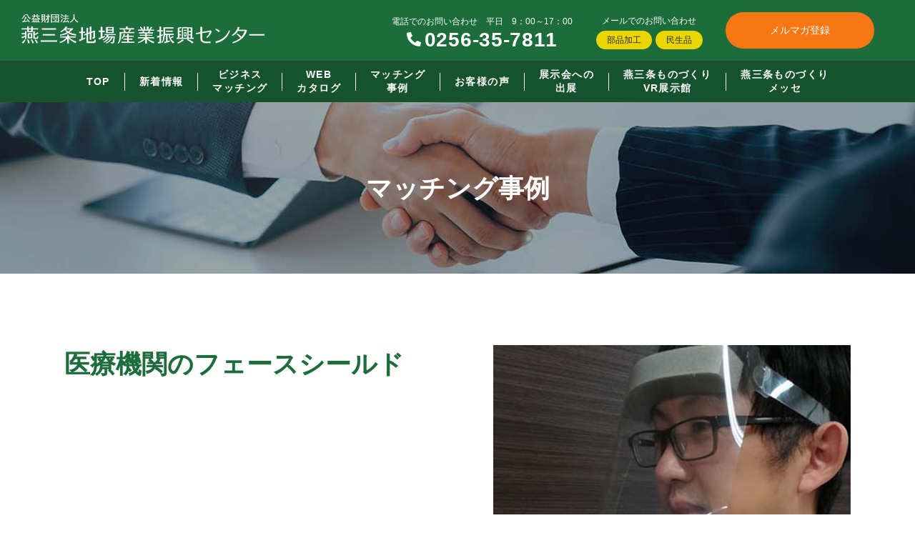

--- FILE ---
content_type: text/html; charset=UTF-8
request_url: https://webdb.tsjiba.or.jp/top/case/%E5%8C%BB%E7%99%82%E6%A9%9F%E9%96%A2%E3%81%AE%E3%83%95%E3%82%A7%E3%83%BC%E3%82%B9%E3%82%B7%E3%83%BC%E3%83%AB%E3%83%89/
body_size: 8762
content:
<!DOCTYPE html>
<html lang="ja">
<head>
<!-- Google Tag Manager -->
<script>(function(w,d,s,l,i){w[l]=w[l]||[];w[l].push({'gtm.start':
new Date().getTime(),event:'gtm.js'});var f=d.getElementsByTagName(s)[0],
j=d.createElement(s),dl=l!='dataLayer'?'&l='+l:'';j.async=true;j.src=
'https://www.googletagmanager.com/gtm.js?id='+i+dl;f.parentNode.insertBefore(j,f);
})(window,document,'script','dataLayer','GTM-MQLQ83N');</script>
<!-- End Google Tag Manager -->
<meta http-equiv="X-UA-Compatible" content="IE=edge">
<title>マッチング事例｜医療機関のフェースシールド｜地場産ビジネスマッチング｜燕三条地場産業振興センター｜経験豊富な専門スタッフが企業を紹介いたします！</title>

<meta charset="utf-8">
<meta name="keywords" content="地場産ビジネスマッチング">
<meta name="description" content="燕三条地場産業振興センター｜経験豊富な専門スタッフが企業を紹介いたします！">
<meta name="author" content="">
<meta name="viewport" content="width=device-width, initial-scale=1">
<link href="https://cdn.jsdelivr.net/npm/bootstrap@5.0.0-beta1/dist/css/bootstrap.min.css" rel="stylesheet" integrity="sha384-giJF6kkoqNQ00vy+HMDP7azOuL0xtbfIcaT9wjKHr8RbDVddVHyTfAAsrekwKmP1" crossorigin="anonymous">
<link rel ="stylesheet" href="https://cdnjs.cloudflare.com/ajax/libs/font-awesome/5.11.2/css/all.css">
<link href="https://fonts.googleapis.com/icon?family=Material+Icons" rel="stylesheet">
<link href="https://webdb.tsjiba.or.jp/top/wp-content/themes/jibasan/assets/css/slick-theme.css" rel="stylesheet">
<link href="https://webdb.tsjiba.or.jp/top/wp-content/themes/jibasan/assets/css/slick.css" rel="stylesheet">
<link rel="stylesheet" href="https://webdb.tsjiba.or.jp/top/wp-content/themes/jibasan/style.css?2021092101">
<!--[if lt IE 9]>
<script src="//cdn.jsdelivr.net/html5shiv/3.7.2/html5shiv.min.js"></script>
<script src="//cdnjs.cloudflare.com/ajax/libs/respond.js/1.4.2/respond.min.js"></script>
<![endif]-->
<!-- Global site tag (gtag.js) - Google Analytics -->
<script async src="https://www.googletagmanager.com/gtag/js?id=UA-13042428-20"></script>
<script>
  window.dataLayer = window.dataLayer || [];
  function gtag(){dataLayer.push(arguments);}
  gtag('js', new Date());

  gtag('config', 'UA-13042428-20');
</script>
<meta name='robots' content='max-image-preview:large' />
<script type="text/javascript">
window._wpemojiSettings = {"baseUrl":"https:\/\/s.w.org\/images\/core\/emoji\/14.0.0\/72x72\/","ext":".png","svgUrl":"https:\/\/s.w.org\/images\/core\/emoji\/14.0.0\/svg\/","svgExt":".svg","source":{"concatemoji":"https:\/\/webdb.tsjiba.or.jp\/top\/wp-includes\/js\/wp-emoji-release.min.js?ver=6.2.8"}};
/*! This file is auto-generated */
!function(e,a,t){var n,r,o,i=a.createElement("canvas"),p=i.getContext&&i.getContext("2d");function s(e,t){p.clearRect(0,0,i.width,i.height),p.fillText(e,0,0);e=i.toDataURL();return p.clearRect(0,0,i.width,i.height),p.fillText(t,0,0),e===i.toDataURL()}function c(e){var t=a.createElement("script");t.src=e,t.defer=t.type="text/javascript",a.getElementsByTagName("head")[0].appendChild(t)}for(o=Array("flag","emoji"),t.supports={everything:!0,everythingExceptFlag:!0},r=0;r<o.length;r++)t.supports[o[r]]=function(e){if(p&&p.fillText)switch(p.textBaseline="top",p.font="600 32px Arial",e){case"flag":return s("\ud83c\udff3\ufe0f\u200d\u26a7\ufe0f","\ud83c\udff3\ufe0f\u200b\u26a7\ufe0f")?!1:!s("\ud83c\uddfa\ud83c\uddf3","\ud83c\uddfa\u200b\ud83c\uddf3")&&!s("\ud83c\udff4\udb40\udc67\udb40\udc62\udb40\udc65\udb40\udc6e\udb40\udc67\udb40\udc7f","\ud83c\udff4\u200b\udb40\udc67\u200b\udb40\udc62\u200b\udb40\udc65\u200b\udb40\udc6e\u200b\udb40\udc67\u200b\udb40\udc7f");case"emoji":return!s("\ud83e\udef1\ud83c\udffb\u200d\ud83e\udef2\ud83c\udfff","\ud83e\udef1\ud83c\udffb\u200b\ud83e\udef2\ud83c\udfff")}return!1}(o[r]),t.supports.everything=t.supports.everything&&t.supports[o[r]],"flag"!==o[r]&&(t.supports.everythingExceptFlag=t.supports.everythingExceptFlag&&t.supports[o[r]]);t.supports.everythingExceptFlag=t.supports.everythingExceptFlag&&!t.supports.flag,t.DOMReady=!1,t.readyCallback=function(){t.DOMReady=!0},t.supports.everything||(n=function(){t.readyCallback()},a.addEventListener?(a.addEventListener("DOMContentLoaded",n,!1),e.addEventListener("load",n,!1)):(e.attachEvent("onload",n),a.attachEvent("onreadystatechange",function(){"complete"===a.readyState&&t.readyCallback()})),(e=t.source||{}).concatemoji?c(e.concatemoji):e.wpemoji&&e.twemoji&&(c(e.twemoji),c(e.wpemoji)))}(window,document,window._wpemojiSettings);
</script>
<style type="text/css">
img.wp-smiley,
img.emoji {
	display: inline !important;
	border: none !important;
	box-shadow: none !important;
	height: 1em !important;
	width: 1em !important;
	margin: 0 0.07em !important;
	vertical-align: -0.1em !important;
	background: none !important;
	padding: 0 !important;
}
</style>
	<link rel='stylesheet' id='wp-block-library-css' href='https://webdb.tsjiba.or.jp/top/wp-includes/css/dist/block-library/style.min.css?ver=6.2.8' type='text/css' media='all' />
<link rel='stylesheet' id='classic-theme-styles-css' href='https://webdb.tsjiba.or.jp/top/wp-includes/css/classic-themes.min.css?ver=6.2.8' type='text/css' media='all' />
<style id='global-styles-inline-css' type='text/css'>
body{--wp--preset--color--black: #000000;--wp--preset--color--cyan-bluish-gray: #abb8c3;--wp--preset--color--white: #ffffff;--wp--preset--color--pale-pink: #f78da7;--wp--preset--color--vivid-red: #cf2e2e;--wp--preset--color--luminous-vivid-orange: #ff6900;--wp--preset--color--luminous-vivid-amber: #fcb900;--wp--preset--color--light-green-cyan: #7bdcb5;--wp--preset--color--vivid-green-cyan: #00d084;--wp--preset--color--pale-cyan-blue: #8ed1fc;--wp--preset--color--vivid-cyan-blue: #0693e3;--wp--preset--color--vivid-purple: #9b51e0;--wp--preset--gradient--vivid-cyan-blue-to-vivid-purple: linear-gradient(135deg,rgba(6,147,227,1) 0%,rgb(155,81,224) 100%);--wp--preset--gradient--light-green-cyan-to-vivid-green-cyan: linear-gradient(135deg,rgb(122,220,180) 0%,rgb(0,208,130) 100%);--wp--preset--gradient--luminous-vivid-amber-to-luminous-vivid-orange: linear-gradient(135deg,rgba(252,185,0,1) 0%,rgba(255,105,0,1) 100%);--wp--preset--gradient--luminous-vivid-orange-to-vivid-red: linear-gradient(135deg,rgba(255,105,0,1) 0%,rgb(207,46,46) 100%);--wp--preset--gradient--very-light-gray-to-cyan-bluish-gray: linear-gradient(135deg,rgb(238,238,238) 0%,rgb(169,184,195) 100%);--wp--preset--gradient--cool-to-warm-spectrum: linear-gradient(135deg,rgb(74,234,220) 0%,rgb(151,120,209) 20%,rgb(207,42,186) 40%,rgb(238,44,130) 60%,rgb(251,105,98) 80%,rgb(254,248,76) 100%);--wp--preset--gradient--blush-light-purple: linear-gradient(135deg,rgb(255,206,236) 0%,rgb(152,150,240) 100%);--wp--preset--gradient--blush-bordeaux: linear-gradient(135deg,rgb(254,205,165) 0%,rgb(254,45,45) 50%,rgb(107,0,62) 100%);--wp--preset--gradient--luminous-dusk: linear-gradient(135deg,rgb(255,203,112) 0%,rgb(199,81,192) 50%,rgb(65,88,208) 100%);--wp--preset--gradient--pale-ocean: linear-gradient(135deg,rgb(255,245,203) 0%,rgb(182,227,212) 50%,rgb(51,167,181) 100%);--wp--preset--gradient--electric-grass: linear-gradient(135deg,rgb(202,248,128) 0%,rgb(113,206,126) 100%);--wp--preset--gradient--midnight: linear-gradient(135deg,rgb(2,3,129) 0%,rgb(40,116,252) 100%);--wp--preset--duotone--dark-grayscale: url('#wp-duotone-dark-grayscale');--wp--preset--duotone--grayscale: url('#wp-duotone-grayscale');--wp--preset--duotone--purple-yellow: url('#wp-duotone-purple-yellow');--wp--preset--duotone--blue-red: url('#wp-duotone-blue-red');--wp--preset--duotone--midnight: url('#wp-duotone-midnight');--wp--preset--duotone--magenta-yellow: url('#wp-duotone-magenta-yellow');--wp--preset--duotone--purple-green: url('#wp-duotone-purple-green');--wp--preset--duotone--blue-orange: url('#wp-duotone-blue-orange');--wp--preset--font-size--small: 13px;--wp--preset--font-size--medium: 20px;--wp--preset--font-size--large: 36px;--wp--preset--font-size--x-large: 42px;--wp--preset--spacing--20: 0.44rem;--wp--preset--spacing--30: 0.67rem;--wp--preset--spacing--40: 1rem;--wp--preset--spacing--50: 1.5rem;--wp--preset--spacing--60: 2.25rem;--wp--preset--spacing--70: 3.38rem;--wp--preset--spacing--80: 5.06rem;--wp--preset--shadow--natural: 6px 6px 9px rgba(0, 0, 0, 0.2);--wp--preset--shadow--deep: 12px 12px 50px rgba(0, 0, 0, 0.4);--wp--preset--shadow--sharp: 6px 6px 0px rgba(0, 0, 0, 0.2);--wp--preset--shadow--outlined: 6px 6px 0px -3px rgba(255, 255, 255, 1), 6px 6px rgba(0, 0, 0, 1);--wp--preset--shadow--crisp: 6px 6px 0px rgba(0, 0, 0, 1);}:where(.is-layout-flex){gap: 0.5em;}body .is-layout-flow > .alignleft{float: left;margin-inline-start: 0;margin-inline-end: 2em;}body .is-layout-flow > .alignright{float: right;margin-inline-start: 2em;margin-inline-end: 0;}body .is-layout-flow > .aligncenter{margin-left: auto !important;margin-right: auto !important;}body .is-layout-constrained > .alignleft{float: left;margin-inline-start: 0;margin-inline-end: 2em;}body .is-layout-constrained > .alignright{float: right;margin-inline-start: 2em;margin-inline-end: 0;}body .is-layout-constrained > .aligncenter{margin-left: auto !important;margin-right: auto !important;}body .is-layout-constrained > :where(:not(.alignleft):not(.alignright):not(.alignfull)){max-width: var(--wp--style--global--content-size);margin-left: auto !important;margin-right: auto !important;}body .is-layout-constrained > .alignwide{max-width: var(--wp--style--global--wide-size);}body .is-layout-flex{display: flex;}body .is-layout-flex{flex-wrap: wrap;align-items: center;}body .is-layout-flex > *{margin: 0;}:where(.wp-block-columns.is-layout-flex){gap: 2em;}.has-black-color{color: var(--wp--preset--color--black) !important;}.has-cyan-bluish-gray-color{color: var(--wp--preset--color--cyan-bluish-gray) !important;}.has-white-color{color: var(--wp--preset--color--white) !important;}.has-pale-pink-color{color: var(--wp--preset--color--pale-pink) !important;}.has-vivid-red-color{color: var(--wp--preset--color--vivid-red) !important;}.has-luminous-vivid-orange-color{color: var(--wp--preset--color--luminous-vivid-orange) !important;}.has-luminous-vivid-amber-color{color: var(--wp--preset--color--luminous-vivid-amber) !important;}.has-light-green-cyan-color{color: var(--wp--preset--color--light-green-cyan) !important;}.has-vivid-green-cyan-color{color: var(--wp--preset--color--vivid-green-cyan) !important;}.has-pale-cyan-blue-color{color: var(--wp--preset--color--pale-cyan-blue) !important;}.has-vivid-cyan-blue-color{color: var(--wp--preset--color--vivid-cyan-blue) !important;}.has-vivid-purple-color{color: var(--wp--preset--color--vivid-purple) !important;}.has-black-background-color{background-color: var(--wp--preset--color--black) !important;}.has-cyan-bluish-gray-background-color{background-color: var(--wp--preset--color--cyan-bluish-gray) !important;}.has-white-background-color{background-color: var(--wp--preset--color--white) !important;}.has-pale-pink-background-color{background-color: var(--wp--preset--color--pale-pink) !important;}.has-vivid-red-background-color{background-color: var(--wp--preset--color--vivid-red) !important;}.has-luminous-vivid-orange-background-color{background-color: var(--wp--preset--color--luminous-vivid-orange) !important;}.has-luminous-vivid-amber-background-color{background-color: var(--wp--preset--color--luminous-vivid-amber) !important;}.has-light-green-cyan-background-color{background-color: var(--wp--preset--color--light-green-cyan) !important;}.has-vivid-green-cyan-background-color{background-color: var(--wp--preset--color--vivid-green-cyan) !important;}.has-pale-cyan-blue-background-color{background-color: var(--wp--preset--color--pale-cyan-blue) !important;}.has-vivid-cyan-blue-background-color{background-color: var(--wp--preset--color--vivid-cyan-blue) !important;}.has-vivid-purple-background-color{background-color: var(--wp--preset--color--vivid-purple) !important;}.has-black-border-color{border-color: var(--wp--preset--color--black) !important;}.has-cyan-bluish-gray-border-color{border-color: var(--wp--preset--color--cyan-bluish-gray) !important;}.has-white-border-color{border-color: var(--wp--preset--color--white) !important;}.has-pale-pink-border-color{border-color: var(--wp--preset--color--pale-pink) !important;}.has-vivid-red-border-color{border-color: var(--wp--preset--color--vivid-red) !important;}.has-luminous-vivid-orange-border-color{border-color: var(--wp--preset--color--luminous-vivid-orange) !important;}.has-luminous-vivid-amber-border-color{border-color: var(--wp--preset--color--luminous-vivid-amber) !important;}.has-light-green-cyan-border-color{border-color: var(--wp--preset--color--light-green-cyan) !important;}.has-vivid-green-cyan-border-color{border-color: var(--wp--preset--color--vivid-green-cyan) !important;}.has-pale-cyan-blue-border-color{border-color: var(--wp--preset--color--pale-cyan-blue) !important;}.has-vivid-cyan-blue-border-color{border-color: var(--wp--preset--color--vivid-cyan-blue) !important;}.has-vivid-purple-border-color{border-color: var(--wp--preset--color--vivid-purple) !important;}.has-vivid-cyan-blue-to-vivid-purple-gradient-background{background: var(--wp--preset--gradient--vivid-cyan-blue-to-vivid-purple) !important;}.has-light-green-cyan-to-vivid-green-cyan-gradient-background{background: var(--wp--preset--gradient--light-green-cyan-to-vivid-green-cyan) !important;}.has-luminous-vivid-amber-to-luminous-vivid-orange-gradient-background{background: var(--wp--preset--gradient--luminous-vivid-amber-to-luminous-vivid-orange) !important;}.has-luminous-vivid-orange-to-vivid-red-gradient-background{background: var(--wp--preset--gradient--luminous-vivid-orange-to-vivid-red) !important;}.has-very-light-gray-to-cyan-bluish-gray-gradient-background{background: var(--wp--preset--gradient--very-light-gray-to-cyan-bluish-gray) !important;}.has-cool-to-warm-spectrum-gradient-background{background: var(--wp--preset--gradient--cool-to-warm-spectrum) !important;}.has-blush-light-purple-gradient-background{background: var(--wp--preset--gradient--blush-light-purple) !important;}.has-blush-bordeaux-gradient-background{background: var(--wp--preset--gradient--blush-bordeaux) !important;}.has-luminous-dusk-gradient-background{background: var(--wp--preset--gradient--luminous-dusk) !important;}.has-pale-ocean-gradient-background{background: var(--wp--preset--gradient--pale-ocean) !important;}.has-electric-grass-gradient-background{background: var(--wp--preset--gradient--electric-grass) !important;}.has-midnight-gradient-background{background: var(--wp--preset--gradient--midnight) !important;}.has-small-font-size{font-size: var(--wp--preset--font-size--small) !important;}.has-medium-font-size{font-size: var(--wp--preset--font-size--medium) !important;}.has-large-font-size{font-size: var(--wp--preset--font-size--large) !important;}.has-x-large-font-size{font-size: var(--wp--preset--font-size--x-large) !important;}
.wp-block-navigation a:where(:not(.wp-element-button)){color: inherit;}
:where(.wp-block-columns.is-layout-flex){gap: 2em;}
.wp-block-pullquote{font-size: 1.5em;line-height: 1.6;}
</style>
<link rel='stylesheet' id='contact-form-7-css' href='https://webdb.tsjiba.or.jp/top/wp-content/plugins/contact-form-7/includes/css/styles.css?ver=5.8.4' type='text/css' media='all' />
<link rel='stylesheet' id='wp-pagenavi-css' href='https://webdb.tsjiba.or.jp/top/wp-content/plugins/wp-pagenavi/pagenavi-css.css?ver=2.70' type='text/css' media='all' />
<link rel='stylesheet' id='zcffront-jquery-ui-css' href='https://webdb.tsjiba.or.jp/top/wp-content/plugins/zoho-crm-forms/assets/css/jquery-ui.css?ver=6.2.8' type='text/css' media='all' />
<link rel='stylesheet' id='zcffront-end-styles-css' href='https://webdb.tsjiba.or.jp/top/wp-content/plugins/zoho-crm-forms/assets/css/frontendstyles.css?ver=6.2.8' type='text/css' media='all' />
<script type='text/javascript' src='https://webdb.tsjiba.or.jp/top/wp-includes/js/jquery/jquery.min.js?ver=3.6.4' id='jquery-core-js'></script>
<script type='text/javascript' src='https://webdb.tsjiba.or.jp/top/wp-includes/js/jquery/jquery-migrate.min.js?ver=3.4.0' id='jquery-migrate-js'></script>
<script type='text/javascript' src='https://webdb.tsjiba.or.jp/top/wp-includes/js/jquery/ui/core.min.js?ver=1.13.2' id='jquery-ui-core-js'></script>
<script type='text/javascript' src='https://webdb.tsjiba.or.jp/top/wp-includes/js/jquery/ui/datepicker.min.js?ver=1.13.2' id='jquery-ui-datepicker-js'></script>
<script type='text/javascript' id='jquery-ui-datepicker-js-after'>
jQuery(function(jQuery){jQuery.datepicker.setDefaults({"closeText":"\u9589\u3058\u308b","currentText":"\u4eca\u65e5","monthNames":["1\u6708","2\u6708","3\u6708","4\u6708","5\u6708","6\u6708","7\u6708","8\u6708","9\u6708","10\u6708","11\u6708","12\u6708"],"monthNamesShort":["1\u6708","2\u6708","3\u6708","4\u6708","5\u6708","6\u6708","7\u6708","8\u6708","9\u6708","10\u6708","11\u6708","12\u6708"],"nextText":"\u6b21","prevText":"\u524d","dayNames":["\u65e5\u66dc\u65e5","\u6708\u66dc\u65e5","\u706b\u66dc\u65e5","\u6c34\u66dc\u65e5","\u6728\u66dc\u65e5","\u91d1\u66dc\u65e5","\u571f\u66dc\u65e5"],"dayNamesShort":["\u65e5","\u6708","\u706b","\u6c34","\u6728","\u91d1","\u571f"],"dayNamesMin":["\u65e5","\u6708","\u706b","\u6c34","\u6728","\u91d1","\u571f"],"dateFormat":"yy\u5e74mm\u6708d\u65e5","firstDay":1,"isRTL":false});});
</script>
<script type='text/javascript' src='https://webdb.tsjiba.or.jp/top/wp-content/plugins/zoho-crm-forms/assets/js/zcga.js?ver=1.7.8.2' id='zcga.js-js'></script>
<link rel="https://api.w.org/" href="https://webdb.tsjiba.or.jp/top/wp-json/" /><link rel="alternate" type="application/json" href="https://webdb.tsjiba.or.jp/top/wp-json/wp/v2/case/25" /><link rel="EditURI" type="application/rsd+xml" title="RSD" href="https://webdb.tsjiba.or.jp/top/xmlrpc.php?rsd" />
<link rel="wlwmanifest" type="application/wlwmanifest+xml" href="https://webdb.tsjiba.or.jp/top/wp-includes/wlwmanifest.xml" />
<meta name="generator" content="WordPress 6.2.8" />
<link rel="canonical" href="https://webdb.tsjiba.or.jp/top/case/%e5%8c%bb%e7%99%82%e6%a9%9f%e9%96%a2%e3%81%ae%e3%83%95%e3%82%a7%e3%83%bc%e3%82%b9%e3%82%b7%e3%83%bc%e3%83%ab%e3%83%89/" />
<link rel='shortlink' href='https://webdb.tsjiba.or.jp/top/?p=25' />
<link rel="alternate" type="application/json+oembed" href="https://webdb.tsjiba.or.jp/top/wp-json/oembed/1.0/embed?url=https%3A%2F%2Fwebdb.tsjiba.or.jp%2Ftop%2Fcase%2F%25e5%258c%25bb%25e7%2599%2582%25e6%25a9%259f%25e9%2596%25a2%25e3%2581%25ae%25e3%2583%2595%25e3%2582%25a7%25e3%2583%25bc%25e3%2582%25b9%25e3%2582%25b7%25e3%2583%25bc%25e3%2583%25ab%25e3%2583%2589%2F" />
</head>
<body class="case-template-default single single-case postid-25">
<!-- Google Tag Manager (noscript) -->
<noscript><iframe src="https://www.googletagmanager.com/ns.html?id=GTM-MQLQ83N"
height="0" width="0" style="display:none;visibility:hidden"></iframe></noscript>
<!-- End Google Tag Manager (noscript) -->
	<header id="header">
		<div class="inner">
			<h1 class="logo"><a href="https://www.tsjiba.or.jp/"><img src="https://webdb.tsjiba.or.jp/top/wp-content/themes/jibasan/assets/images/header-logo.png" alt="公益財団法人燕三条地場産業振興センター"></a></h1>
			<div class="tel-block d-lg-block d-none">
				<p class="txt">電話でのお問い合わせ　平日　9：00～17：00</p>
				<p class="tel"><i class="fas fa-phone-alt"></i><a href="tel:0256357811">0256-35-7811</a></p>
			</div>
			<div class="contact-block d-lg-block d-none">
				<p class="txt">メールでのお問い合わせ</p>
				<ul>
					<li><a href="https://webdb.tsjiba.or.jp/top/parts/">部品加工</a></li>
					<li><a href="https://webdb.tsjiba.or.jp/top/consumerproducts/">民生品</a></li>
				</ul>
			</div>
			<div class="mailmagazine-block d-lg-block d-none">
				<ul>
					<li><a href="https://webdb.tsjiba.or.jp/top/mailmagazine/">メルマガ登録</a></li>
				</ul>
			</div>
		</div>
		<nav class="navbar navbar-expand-lg">
			<div class="container-fluid px-lg-3 px-0">
				<button class="navbar-toggler" type="button" data-bs-toggle="collapse" data-bs-target="#navbarNav" aria-controls="navbarNav" aria-expanded="false" aria-label="Toggle navigation"><span class="navbar-toggler-icon"></span><span class="d-block">MENU</span></button>
				<div class="collapse navbar-collapse" id="navbarNav">
					<div class="container-1100 px-lg-3 px-0">
						<ul class="navbar-nav d-lg-flex d-none">
							<li><a href="https://webdb.tsjiba.or.jp/top/">TOP</a></li>
							<li><a href="https://webdb.tsjiba.or.jp/top/news/">新着情報</a></li>
							<li class="nav-item dropdown">
								<a class="nav-link dropdown-toggle" href="#" id="navbarDropdownMenuLink1" role="button" data-bs-toggle="dropdown" aria-expanded="false">ビジネス<br>マッチング</a>
								<ul class="dropdown-menu" aria-labelledby="navbarDropdownMenuLink1" style="width:200px;">
									<li><a class="dropdown-item" href="https://webdb.tsjiba.or.jp/top/matching/">ビジネスマッチング紹介</a></li>
									<li><a class="dropdown-item" href="https://webdb.tsjiba.or.jp/top/parts/">部品加工</a></li>
									<li><a class="dropdown-item" href="https://webdb.tsjiba.or.jp/top/consumerproducts/">民生品</a></li>
								</ul>
							</li>
							<li class="nav-item dropdown">
								<a class="nav-link dropdown-toggle" href="#" id="navbarDropdownMenuLink2" role="button" data-bs-toggle="dropdown" aria-expanded="false">WEB<br>カタログ</a>
								<ul class="dropdown-menu" aria-labelledby="navbarDropdownMenuLink2">
									<li><a class="dropdown-item" href="https://webdb.tsjiba.or.jp/top/wp-content/uploads/parts.pdf" target="_blank" rel="noopener noreferer">部品加工</a></li>
									<li><a class="dropdown-item" href="https://webdb.tsjiba.or.jp/top/wp-content/uploads/consumerproducts.pdf" target="_blank" rel="noopener noreferer">民生品</a></li>
								</ul>
							</li>
							<li><a href="https://webdb.tsjiba.or.jp/top/case/">マッチング<br>事例</a></li>
							<li><a href="https://webdb.tsjiba.or.jp/top/voice/">お客様の声</a></li>
							<li><a href="https://webdb.tsjiba.or.jp/top/exhibit/">展示会への<br>出展</a></li>
							<li><a href="https://webdb.tsjiba.or.jp/top/vr_exhibition/">燕三条ものづくり<br>VR展示館</a></li>
							<li><a href="https://webdb.tsjiba.or.jp/top/tsm/">燕三条ものづくり<br>メッセ</a></li>
						</ul>
						<div class="navbar-nav d-lg-none px-4">
							<dl>
								<dt><a href="https://webdb.tsjiba.or.jp/top/">TOP</a></dt>
							</dl>
							<dl>
								<dt><a href="https://webdb.tsjiba.or.jp/top/news/">新着情報</a></dt>
							</dl>
							<dl>
								<dt>ビジネスマッチング</dt>
								<dd><a href="https://webdb.tsjiba.or.jp/top/matching/">ビジネスマッチング紹介</a></dd>
								<dd><a href="https://webdb.tsjiba.or.jp/top/parts/">部品加工</a></dd>
								<dd><a href="https://webdb.tsjiba.or.jp/top/consumerproducts/">民生品</a></dd>
							</dl>
							<dl>
								<dt>WEBカタログ</dt>
								<dd><a href="https://webdb.tsjiba.or.jp/top/wp-content/uploads/parts.pdf" target="_blank" rel="noopener noreferer">部品加工</a></dd>
								<dd><a href="https://webdb.tsjiba.or.jp/top/wp-content/uploads/consumerproducts.pdf" target="_blank" rel="noopener noreferer">民生品</a></dd>
							</dl>
							<dl>
								<dt><a href="https://webdb.tsjiba.or.jp/top/case/">マッチング事例</a></dt>
							</dl>
							<dl>
								<dt><a href="https://webdb.tsjiba.or.jp/top/voice/">お客様の声</a></dt>
							</dl>
							<dl>
								<dt><a href="https://webdb.tsjiba.or.jp/top/exhibit/">展示会への出展</a></dt>
							</dl>
							<dl>
								<dt><a href="https://webdb.tsjiba.or.jp/top/vr_exhibition/">燕三条ものづくりVR展示館</a></dt>
							</dl>
							<dl class="mb-5">
								<dt><a href="https://webdb.tsjiba.or.jp/top/tsm/">燕三条ものづくりメッセ</a></dt>
							</dl>
							<div class="contact-block--md align-items-center mb-3">
								<div class="block">
									<p class="txt">電話でのお問い合わせ<br>平日　9：00～17：00</p>
								</div>
								<div class="block">
									<p class="txt">メールでのお問い合わせ</p>
								</div>
							</div>
							<div class="contact-block--md mb-4">
								<div class="block">
									<p class="tel"><a href="tel:0256357811"><i class="fas fa-phone-alt"></i>0256-35-7811</a></p>
									<ul class="mail mailmagazine">
										<li><a href="https://webdb.tsjiba.or.jp/top/mailmagazine/">メルマガ登録</a></li>
									</ul>
								</div>
								<div class="block">
									<ul class="mail">
										<li><a href="https://webdb.tsjiba.or.jp/top/parts/">部品加工</a></li>
										<li><a href="https://webdb.tsjiba.or.jp/top/consumerproducts/">民生品</a></li>
									</ul>
								</div>
							</div>
													</div>
					</div>
				</div>
			</div>
		</nav>
	</header>

	<main id="main">
<article class="pb-100">
	<section class="layerkv-section mb-100">
		<p class="img"><img src="https://webdb.tsjiba.or.jp/top/wp-content/themes/jibasan/assets/images/layer-case-kv.jpg" alt="イメージ"></p>
		<h1 class="pagetitle fw-bold">マッチング事例</h1>
	</section>

	<section>
		<div class="container-1100">
			<div class="row mb-50">
				<div class="col-12 cnt02 d-lg-flex justify-content-between">
					<div class="txt-block">
						<h2 class="headline01 fc-green01 fw-bold mb-5 lh-15">医療機関のフェースシールド</h2>
						<p class="img d-lg-none text-center mb-5">
												<img class="mw-100 h-auto" src="https://webdb.tsjiba.or.jp/top/wp-content/uploads/top-cnt07-img02.jpg" alt="イメージ">
						</p>
						<p class="lh-18 mb-4">
																				</p>
											</div>
					<p class="img flex-shrink-0 d-lg-block d-none">
												<img class="mw-100 h-auto" src="https://webdb.tsjiba.or.jp/top/wp-content/uploads/top-cnt07-img02.jpg" alt="イメージ">
					</p>
				</div>
			</div>
			<div class="row mb-70">
				<div class="col-12 cnt08">
					<p>燕市内の医療機関より問い合わせがありました。<br />
低コスト・短納期でのフェースシールド製作を希望されていたため、樹脂の抜型での加工法を提案の上、燕三条地域の企業を紹介しました。<br />
試作品を製作し、医療機関に評価していただいたところ、2,000枚の購入につながり、地域の医療に貢献しました。</p>
<p>&nbsp;</p>
<p>【製作品】<br />
フェースシールド</p>
								</div>
			</div>
			<div class="row mb-50">
				<div class="col-12">
					<ul class="list01 d-flex justify-content-between flex-wrap px-lg-5">
																															</ul>
				</div>
			</div>
			<div class="row">
				<div class="col-12">
					<p class="d-flex justify-content-center"><a href="https://webdb.tsjiba.or.jp/top/case/" class="btn01 btn02">マッチング事例一覧</a></p>
				</div>
			</div>
		</div>
	</section>
</article>

</main>

<footer id="footer">
	<div class="container-1100">
		<div class="row">
			<div class="col-12 inner">
				<div class="logo-block">
					<h5 class="tagline">燕三条地域の企業紹介なら燕三条地場産業振興センターへ</h5>
					<p class="logo"><a href="https://webdb.tsjiba.or.jp/top/"><img src="https://webdb.tsjiba.or.jp/top/wp-content/themes/jibasan/assets/images/header-logo.png" alt="公益財団法人燕三条地場産業振興センター"></a></p>
					<p class="address"><span class="fs-16">産業振興部　企業支援課</span><br>〒955-0092　新潟県三条市須頃1-17<br>TEL.0256-35-7811<br>FAX.0256-32-0447</p>
					<!--
					<ul class="sns">
						<li class="me-3"><a href=""><i class="fab fa-twitter"></i></a></li>
						<li><a href=""><i class="fab fa-facebook-f"></i></a></li>
					</ul>
					-->
				</div>
				<div class="nav-block">
					<div class="inner d-lg-flex d-none">
						<ul>
							<li>ビジネスマッチング</li>
							<li><a href="https://webdb.tsjiba.or.jp/top/matching/" class="child">ビジネスマッチング紹介</a></li>
							<li><a href="https://webdb.tsjiba.or.jp/top/parts/" class="child">部品加工</a></li>
							<li><a href="https://webdb.tsjiba.or.jp/top/consumerproducts/" class="child">民生品</a></li>
						</ul>
						<ul>
							<li>WEBカタログ</li>
							<li><a href="https://webdb.tsjiba.or.jp/top/wp-content/uploads/parts.pdf" target="_blank" rel="noopener noreferer" class="child">部品加工</a></li>
							<li><a href="https://webdb.tsjiba.or.jp/top/wp-content/uploads/consumerproducts.pdf" target="_blank" rel="noopener noreferer" class="child">民生品</a></li>
						</ul>
						<ul>
							<li><a href="https://webdb.tsjiba.or.jp/top/news/">新着情報</a></li>
							<li><a href="https://webdb.tsjiba.or.jp/top/case/">マッチング事例</a></li>
							<li><a href="https://webdb.tsjiba.or.jp/top/voice/">お客様の声</a></li>
						</ul>
						<ul>
							<li><a href="https://webdb.tsjiba.or.jp/top/exhibit/">展示会への出展</a></li>
							<li><a href="https://webdb.tsjiba.or.jp/top/vr_exhibition/">燕三条ものづくりVR展示館</a></li>
							<li><a href="https://webdb.tsjiba.or.jp/top/tsm/">燕三条ものづくりメッセ</a></li>
							<li><a href="https://webdb.tsjiba.or.jp/top/mailmagazine/">メールマガジン登録</a></li>
						</ul>
					</div>
					<p class="ex"><a href="https://webdb.tsjiba.or.jp/top/policy/">サイトのご利用について</a></p>
				</div>
			</div>
		</div>
		<div class="row">
			<div class="col-12">
				<p class="copy">Copyright &copy; Tsubamesanjo Regional Industries Promotion Center All rights reserved.</p>
			</div>
		</div>
	</div>
</footer>

<p id="page-top"><a href="#wrap"><img src="https://webdb.tsjiba.or.jp/top/wp-content/themes/jibasan/assets/images/totopbtn.png" alt="TOPへ"></a></p>
	
<script src="https://cdn.jsdelivr.net/npm/@popperjs/core@2.5.4/dist/umd/popper.min.js" integrity="sha384-q2kxQ16AaE6UbzuKqyBE9/u/KzioAlnx2maXQHiDX9d4/zp8Ok3f+M7DPm+Ib6IU" crossorigin="anonymous"></script>
<script src="https://cdn.jsdelivr.net/npm/bootstrap@5.0.0-beta1/dist/js/bootstrap.min.js" integrity="sha384-pQQkAEnwaBkjpqZ8RU1fF1AKtTcHJwFl3pblpTlHXybJjHpMYo79HY3hIi4NKxyj" crossorigin="anonymous"></script>
<script src="https://code.jquery.com/jquery-3.4.1.min.js" integrity="sha256-CSXorXvZcTkaix6Yvo6HppcZGetbYMGWSFlBw8HfCJo=" crossorigin="anonymous"></script>
<script>
$(function() {
    var topBtn = $('#page-top');    
    topBtn.hide();
    $(window).scroll(function () {
        if ($(this).scrollTop() > 100) {
            topBtn.fadeIn();
        } else {
            topBtn.fadeOut();
        }
    });
    topBtn.click(function () {
        $('body,html').animate({
            scrollTop: 0
        }, 500);
        return false;
    });
});	
</script>
<script src="https://webdb.tsjiba.or.jp/top/wp-content/themes/jibasan/assets/js/slick.min.js"></script>
<script>
$('.slider').slick({
    autoplay:true,
    autoplaySpeed:3000,
    dots:false,
	arrows:false,
	fade:true,
});	
</script>
<script src="https://webdb.tsjiba.or.jp/top/wp-content/themes/jibasan/assets/js/footerFixed.js"></script>
<script type="text/javascript">
jQuery(function($){
	$('a[href^="tel:"]').on('click' , function(e){
		if (typeof gtag !== 'undefined') {
			gtag('event', 'tap', {'event_category': 'tel'});
		}
	});
});
</script>
<script type="text/javascript">
document.addEventListener( 'wpcf7mailsent', function( event ) {
	var formSent = document.getElementById('formSent');
	if (formSent) {
		formSent.scrollIntoView({
			behavior: 'smooth',
			block: 'center',
			inline: 'nearest',
		});
	}
	var labelObj = document.getElementsByName('cv_label');
	var labelVal = 'contact';
	if (labelObj) {
		if (labelObj.length > 0) {
			labelVal = labelObj[0].value;
		}
	}
	if (typeof gtag !== 'undefined') {
		if (labelVal) {
			gtag('event', 'submit', {'event_category': 'Contact Form', 'event_label': labelVal});
		} else {
			gtag('event', 'submit', {'event_category': 'Contact Form'});
		}
	}
}, false );
</script>
<script type="text/javascript" id="zsiqchat">var $zoho=$zoho || {};$zoho.salesiq = $zoho.salesiq || {widgetcode: "46c9d5444633eed7ba469752138e5fd77450d9f83ded280440a8cf91cf13a3b9", values:{},ready:function(){}};var d=document;s=d.createElement("script");s.type="text/javascript";s.id="zsiqscript";s.defer=true;s.src="https://salesiq.zoho.jp/widget";t=d.getElementsByTagName("script")[0];t.parentNode.insertBefore(s,t);$zoho.salesiq.ready=function(embedinfo){$zoho.salesiq.floatbutton.visible("hide");}</script>
<script type='text/javascript' src='https://webdb.tsjiba.or.jp/top/wp-content/plugins/contact-form-7/includes/swv/js/index.js?ver=5.8.4' id='swv-js'></script>
<script type='text/javascript' id='contact-form-7-js-extra'>
/* <![CDATA[ */
var wpcf7 = {"api":{"root":"https:\/\/webdb.tsjiba.or.jp\/top\/wp-json\/","namespace":"contact-form-7\/v1"}};
/* ]]> */
</script>
<script type='text/javascript' src='https://webdb.tsjiba.or.jp/top/wp-content/plugins/contact-form-7/includes/js/index.js?ver=5.8.4' id='contact-form-7-js'></script>
<script type='text/javascript' src='https://www.google.com/recaptcha/api.js?render=6LfFP5kcAAAAAJIGOfETPpao2nD_qNBTY0aWmEHV&#038;ver=3.0' id='google-recaptcha-js'></script>
<script type='text/javascript' src='https://webdb.tsjiba.or.jp/top/wp-includes/js/dist/vendor/wp-polyfill-inert.min.js?ver=3.1.2' id='wp-polyfill-inert-js'></script>
<script type='text/javascript' src='https://webdb.tsjiba.or.jp/top/wp-includes/js/dist/vendor/regenerator-runtime.min.js?ver=0.13.11' id='regenerator-runtime-js'></script>
<script type='text/javascript' src='https://webdb.tsjiba.or.jp/top/wp-includes/js/dist/vendor/wp-polyfill.min.js?ver=3.15.0' id='wp-polyfill-js'></script>
<script type='text/javascript' id='wpcf7-recaptcha-js-extra'>
/* <![CDATA[ */
var wpcf7_recaptcha = {"sitekey":"6LfFP5kcAAAAAJIGOfETPpao2nD_qNBTY0aWmEHV","actions":{"homepage":"homepage","contactform":"contactform"}};
/* ]]> */
</script>
<script type='text/javascript' src='https://webdb.tsjiba.or.jp/top/wp-content/plugins/contact-form-7/modules/recaptcha/index.js?ver=5.8.4' id='wpcf7-recaptcha-js'></script>
</body>
</html>

--- FILE ---
content_type: text/html; charset=utf-8
request_url: https://www.google.com/recaptcha/api2/anchor?ar=1&k=6LfFP5kcAAAAAJIGOfETPpao2nD_qNBTY0aWmEHV&co=aHR0cHM6Ly93ZWJkYi50c2ppYmEub3IuanA6NDQz&hl=en&v=N67nZn4AqZkNcbeMu4prBgzg&size=invisible&anchor-ms=20000&execute-ms=30000&cb=1bwby6v9jp43
body_size: 48854
content:
<!DOCTYPE HTML><html dir="ltr" lang="en"><head><meta http-equiv="Content-Type" content="text/html; charset=UTF-8">
<meta http-equiv="X-UA-Compatible" content="IE=edge">
<title>reCAPTCHA</title>
<style type="text/css">
/* cyrillic-ext */
@font-face {
  font-family: 'Roboto';
  font-style: normal;
  font-weight: 400;
  font-stretch: 100%;
  src: url(//fonts.gstatic.com/s/roboto/v48/KFO7CnqEu92Fr1ME7kSn66aGLdTylUAMa3GUBHMdazTgWw.woff2) format('woff2');
  unicode-range: U+0460-052F, U+1C80-1C8A, U+20B4, U+2DE0-2DFF, U+A640-A69F, U+FE2E-FE2F;
}
/* cyrillic */
@font-face {
  font-family: 'Roboto';
  font-style: normal;
  font-weight: 400;
  font-stretch: 100%;
  src: url(//fonts.gstatic.com/s/roboto/v48/KFO7CnqEu92Fr1ME7kSn66aGLdTylUAMa3iUBHMdazTgWw.woff2) format('woff2');
  unicode-range: U+0301, U+0400-045F, U+0490-0491, U+04B0-04B1, U+2116;
}
/* greek-ext */
@font-face {
  font-family: 'Roboto';
  font-style: normal;
  font-weight: 400;
  font-stretch: 100%;
  src: url(//fonts.gstatic.com/s/roboto/v48/KFO7CnqEu92Fr1ME7kSn66aGLdTylUAMa3CUBHMdazTgWw.woff2) format('woff2');
  unicode-range: U+1F00-1FFF;
}
/* greek */
@font-face {
  font-family: 'Roboto';
  font-style: normal;
  font-weight: 400;
  font-stretch: 100%;
  src: url(//fonts.gstatic.com/s/roboto/v48/KFO7CnqEu92Fr1ME7kSn66aGLdTylUAMa3-UBHMdazTgWw.woff2) format('woff2');
  unicode-range: U+0370-0377, U+037A-037F, U+0384-038A, U+038C, U+038E-03A1, U+03A3-03FF;
}
/* math */
@font-face {
  font-family: 'Roboto';
  font-style: normal;
  font-weight: 400;
  font-stretch: 100%;
  src: url(//fonts.gstatic.com/s/roboto/v48/KFO7CnqEu92Fr1ME7kSn66aGLdTylUAMawCUBHMdazTgWw.woff2) format('woff2');
  unicode-range: U+0302-0303, U+0305, U+0307-0308, U+0310, U+0312, U+0315, U+031A, U+0326-0327, U+032C, U+032F-0330, U+0332-0333, U+0338, U+033A, U+0346, U+034D, U+0391-03A1, U+03A3-03A9, U+03B1-03C9, U+03D1, U+03D5-03D6, U+03F0-03F1, U+03F4-03F5, U+2016-2017, U+2034-2038, U+203C, U+2040, U+2043, U+2047, U+2050, U+2057, U+205F, U+2070-2071, U+2074-208E, U+2090-209C, U+20D0-20DC, U+20E1, U+20E5-20EF, U+2100-2112, U+2114-2115, U+2117-2121, U+2123-214F, U+2190, U+2192, U+2194-21AE, U+21B0-21E5, U+21F1-21F2, U+21F4-2211, U+2213-2214, U+2216-22FF, U+2308-230B, U+2310, U+2319, U+231C-2321, U+2336-237A, U+237C, U+2395, U+239B-23B7, U+23D0, U+23DC-23E1, U+2474-2475, U+25AF, U+25B3, U+25B7, U+25BD, U+25C1, U+25CA, U+25CC, U+25FB, U+266D-266F, U+27C0-27FF, U+2900-2AFF, U+2B0E-2B11, U+2B30-2B4C, U+2BFE, U+3030, U+FF5B, U+FF5D, U+1D400-1D7FF, U+1EE00-1EEFF;
}
/* symbols */
@font-face {
  font-family: 'Roboto';
  font-style: normal;
  font-weight: 400;
  font-stretch: 100%;
  src: url(//fonts.gstatic.com/s/roboto/v48/KFO7CnqEu92Fr1ME7kSn66aGLdTylUAMaxKUBHMdazTgWw.woff2) format('woff2');
  unicode-range: U+0001-000C, U+000E-001F, U+007F-009F, U+20DD-20E0, U+20E2-20E4, U+2150-218F, U+2190, U+2192, U+2194-2199, U+21AF, U+21E6-21F0, U+21F3, U+2218-2219, U+2299, U+22C4-22C6, U+2300-243F, U+2440-244A, U+2460-24FF, U+25A0-27BF, U+2800-28FF, U+2921-2922, U+2981, U+29BF, U+29EB, U+2B00-2BFF, U+4DC0-4DFF, U+FFF9-FFFB, U+10140-1018E, U+10190-1019C, U+101A0, U+101D0-101FD, U+102E0-102FB, U+10E60-10E7E, U+1D2C0-1D2D3, U+1D2E0-1D37F, U+1F000-1F0FF, U+1F100-1F1AD, U+1F1E6-1F1FF, U+1F30D-1F30F, U+1F315, U+1F31C, U+1F31E, U+1F320-1F32C, U+1F336, U+1F378, U+1F37D, U+1F382, U+1F393-1F39F, U+1F3A7-1F3A8, U+1F3AC-1F3AF, U+1F3C2, U+1F3C4-1F3C6, U+1F3CA-1F3CE, U+1F3D4-1F3E0, U+1F3ED, U+1F3F1-1F3F3, U+1F3F5-1F3F7, U+1F408, U+1F415, U+1F41F, U+1F426, U+1F43F, U+1F441-1F442, U+1F444, U+1F446-1F449, U+1F44C-1F44E, U+1F453, U+1F46A, U+1F47D, U+1F4A3, U+1F4B0, U+1F4B3, U+1F4B9, U+1F4BB, U+1F4BF, U+1F4C8-1F4CB, U+1F4D6, U+1F4DA, U+1F4DF, U+1F4E3-1F4E6, U+1F4EA-1F4ED, U+1F4F7, U+1F4F9-1F4FB, U+1F4FD-1F4FE, U+1F503, U+1F507-1F50B, U+1F50D, U+1F512-1F513, U+1F53E-1F54A, U+1F54F-1F5FA, U+1F610, U+1F650-1F67F, U+1F687, U+1F68D, U+1F691, U+1F694, U+1F698, U+1F6AD, U+1F6B2, U+1F6B9-1F6BA, U+1F6BC, U+1F6C6-1F6CF, U+1F6D3-1F6D7, U+1F6E0-1F6EA, U+1F6F0-1F6F3, U+1F6F7-1F6FC, U+1F700-1F7FF, U+1F800-1F80B, U+1F810-1F847, U+1F850-1F859, U+1F860-1F887, U+1F890-1F8AD, U+1F8B0-1F8BB, U+1F8C0-1F8C1, U+1F900-1F90B, U+1F93B, U+1F946, U+1F984, U+1F996, U+1F9E9, U+1FA00-1FA6F, U+1FA70-1FA7C, U+1FA80-1FA89, U+1FA8F-1FAC6, U+1FACE-1FADC, U+1FADF-1FAE9, U+1FAF0-1FAF8, U+1FB00-1FBFF;
}
/* vietnamese */
@font-face {
  font-family: 'Roboto';
  font-style: normal;
  font-weight: 400;
  font-stretch: 100%;
  src: url(//fonts.gstatic.com/s/roboto/v48/KFO7CnqEu92Fr1ME7kSn66aGLdTylUAMa3OUBHMdazTgWw.woff2) format('woff2');
  unicode-range: U+0102-0103, U+0110-0111, U+0128-0129, U+0168-0169, U+01A0-01A1, U+01AF-01B0, U+0300-0301, U+0303-0304, U+0308-0309, U+0323, U+0329, U+1EA0-1EF9, U+20AB;
}
/* latin-ext */
@font-face {
  font-family: 'Roboto';
  font-style: normal;
  font-weight: 400;
  font-stretch: 100%;
  src: url(//fonts.gstatic.com/s/roboto/v48/KFO7CnqEu92Fr1ME7kSn66aGLdTylUAMa3KUBHMdazTgWw.woff2) format('woff2');
  unicode-range: U+0100-02BA, U+02BD-02C5, U+02C7-02CC, U+02CE-02D7, U+02DD-02FF, U+0304, U+0308, U+0329, U+1D00-1DBF, U+1E00-1E9F, U+1EF2-1EFF, U+2020, U+20A0-20AB, U+20AD-20C0, U+2113, U+2C60-2C7F, U+A720-A7FF;
}
/* latin */
@font-face {
  font-family: 'Roboto';
  font-style: normal;
  font-weight: 400;
  font-stretch: 100%;
  src: url(//fonts.gstatic.com/s/roboto/v48/KFO7CnqEu92Fr1ME7kSn66aGLdTylUAMa3yUBHMdazQ.woff2) format('woff2');
  unicode-range: U+0000-00FF, U+0131, U+0152-0153, U+02BB-02BC, U+02C6, U+02DA, U+02DC, U+0304, U+0308, U+0329, U+2000-206F, U+20AC, U+2122, U+2191, U+2193, U+2212, U+2215, U+FEFF, U+FFFD;
}
/* cyrillic-ext */
@font-face {
  font-family: 'Roboto';
  font-style: normal;
  font-weight: 500;
  font-stretch: 100%;
  src: url(//fonts.gstatic.com/s/roboto/v48/KFO7CnqEu92Fr1ME7kSn66aGLdTylUAMa3GUBHMdazTgWw.woff2) format('woff2');
  unicode-range: U+0460-052F, U+1C80-1C8A, U+20B4, U+2DE0-2DFF, U+A640-A69F, U+FE2E-FE2F;
}
/* cyrillic */
@font-face {
  font-family: 'Roboto';
  font-style: normal;
  font-weight: 500;
  font-stretch: 100%;
  src: url(//fonts.gstatic.com/s/roboto/v48/KFO7CnqEu92Fr1ME7kSn66aGLdTylUAMa3iUBHMdazTgWw.woff2) format('woff2');
  unicode-range: U+0301, U+0400-045F, U+0490-0491, U+04B0-04B1, U+2116;
}
/* greek-ext */
@font-face {
  font-family: 'Roboto';
  font-style: normal;
  font-weight: 500;
  font-stretch: 100%;
  src: url(//fonts.gstatic.com/s/roboto/v48/KFO7CnqEu92Fr1ME7kSn66aGLdTylUAMa3CUBHMdazTgWw.woff2) format('woff2');
  unicode-range: U+1F00-1FFF;
}
/* greek */
@font-face {
  font-family: 'Roboto';
  font-style: normal;
  font-weight: 500;
  font-stretch: 100%;
  src: url(//fonts.gstatic.com/s/roboto/v48/KFO7CnqEu92Fr1ME7kSn66aGLdTylUAMa3-UBHMdazTgWw.woff2) format('woff2');
  unicode-range: U+0370-0377, U+037A-037F, U+0384-038A, U+038C, U+038E-03A1, U+03A3-03FF;
}
/* math */
@font-face {
  font-family: 'Roboto';
  font-style: normal;
  font-weight: 500;
  font-stretch: 100%;
  src: url(//fonts.gstatic.com/s/roboto/v48/KFO7CnqEu92Fr1ME7kSn66aGLdTylUAMawCUBHMdazTgWw.woff2) format('woff2');
  unicode-range: U+0302-0303, U+0305, U+0307-0308, U+0310, U+0312, U+0315, U+031A, U+0326-0327, U+032C, U+032F-0330, U+0332-0333, U+0338, U+033A, U+0346, U+034D, U+0391-03A1, U+03A3-03A9, U+03B1-03C9, U+03D1, U+03D5-03D6, U+03F0-03F1, U+03F4-03F5, U+2016-2017, U+2034-2038, U+203C, U+2040, U+2043, U+2047, U+2050, U+2057, U+205F, U+2070-2071, U+2074-208E, U+2090-209C, U+20D0-20DC, U+20E1, U+20E5-20EF, U+2100-2112, U+2114-2115, U+2117-2121, U+2123-214F, U+2190, U+2192, U+2194-21AE, U+21B0-21E5, U+21F1-21F2, U+21F4-2211, U+2213-2214, U+2216-22FF, U+2308-230B, U+2310, U+2319, U+231C-2321, U+2336-237A, U+237C, U+2395, U+239B-23B7, U+23D0, U+23DC-23E1, U+2474-2475, U+25AF, U+25B3, U+25B7, U+25BD, U+25C1, U+25CA, U+25CC, U+25FB, U+266D-266F, U+27C0-27FF, U+2900-2AFF, U+2B0E-2B11, U+2B30-2B4C, U+2BFE, U+3030, U+FF5B, U+FF5D, U+1D400-1D7FF, U+1EE00-1EEFF;
}
/* symbols */
@font-face {
  font-family: 'Roboto';
  font-style: normal;
  font-weight: 500;
  font-stretch: 100%;
  src: url(//fonts.gstatic.com/s/roboto/v48/KFO7CnqEu92Fr1ME7kSn66aGLdTylUAMaxKUBHMdazTgWw.woff2) format('woff2');
  unicode-range: U+0001-000C, U+000E-001F, U+007F-009F, U+20DD-20E0, U+20E2-20E4, U+2150-218F, U+2190, U+2192, U+2194-2199, U+21AF, U+21E6-21F0, U+21F3, U+2218-2219, U+2299, U+22C4-22C6, U+2300-243F, U+2440-244A, U+2460-24FF, U+25A0-27BF, U+2800-28FF, U+2921-2922, U+2981, U+29BF, U+29EB, U+2B00-2BFF, U+4DC0-4DFF, U+FFF9-FFFB, U+10140-1018E, U+10190-1019C, U+101A0, U+101D0-101FD, U+102E0-102FB, U+10E60-10E7E, U+1D2C0-1D2D3, U+1D2E0-1D37F, U+1F000-1F0FF, U+1F100-1F1AD, U+1F1E6-1F1FF, U+1F30D-1F30F, U+1F315, U+1F31C, U+1F31E, U+1F320-1F32C, U+1F336, U+1F378, U+1F37D, U+1F382, U+1F393-1F39F, U+1F3A7-1F3A8, U+1F3AC-1F3AF, U+1F3C2, U+1F3C4-1F3C6, U+1F3CA-1F3CE, U+1F3D4-1F3E0, U+1F3ED, U+1F3F1-1F3F3, U+1F3F5-1F3F7, U+1F408, U+1F415, U+1F41F, U+1F426, U+1F43F, U+1F441-1F442, U+1F444, U+1F446-1F449, U+1F44C-1F44E, U+1F453, U+1F46A, U+1F47D, U+1F4A3, U+1F4B0, U+1F4B3, U+1F4B9, U+1F4BB, U+1F4BF, U+1F4C8-1F4CB, U+1F4D6, U+1F4DA, U+1F4DF, U+1F4E3-1F4E6, U+1F4EA-1F4ED, U+1F4F7, U+1F4F9-1F4FB, U+1F4FD-1F4FE, U+1F503, U+1F507-1F50B, U+1F50D, U+1F512-1F513, U+1F53E-1F54A, U+1F54F-1F5FA, U+1F610, U+1F650-1F67F, U+1F687, U+1F68D, U+1F691, U+1F694, U+1F698, U+1F6AD, U+1F6B2, U+1F6B9-1F6BA, U+1F6BC, U+1F6C6-1F6CF, U+1F6D3-1F6D7, U+1F6E0-1F6EA, U+1F6F0-1F6F3, U+1F6F7-1F6FC, U+1F700-1F7FF, U+1F800-1F80B, U+1F810-1F847, U+1F850-1F859, U+1F860-1F887, U+1F890-1F8AD, U+1F8B0-1F8BB, U+1F8C0-1F8C1, U+1F900-1F90B, U+1F93B, U+1F946, U+1F984, U+1F996, U+1F9E9, U+1FA00-1FA6F, U+1FA70-1FA7C, U+1FA80-1FA89, U+1FA8F-1FAC6, U+1FACE-1FADC, U+1FADF-1FAE9, U+1FAF0-1FAF8, U+1FB00-1FBFF;
}
/* vietnamese */
@font-face {
  font-family: 'Roboto';
  font-style: normal;
  font-weight: 500;
  font-stretch: 100%;
  src: url(//fonts.gstatic.com/s/roboto/v48/KFO7CnqEu92Fr1ME7kSn66aGLdTylUAMa3OUBHMdazTgWw.woff2) format('woff2');
  unicode-range: U+0102-0103, U+0110-0111, U+0128-0129, U+0168-0169, U+01A0-01A1, U+01AF-01B0, U+0300-0301, U+0303-0304, U+0308-0309, U+0323, U+0329, U+1EA0-1EF9, U+20AB;
}
/* latin-ext */
@font-face {
  font-family: 'Roboto';
  font-style: normal;
  font-weight: 500;
  font-stretch: 100%;
  src: url(//fonts.gstatic.com/s/roboto/v48/KFO7CnqEu92Fr1ME7kSn66aGLdTylUAMa3KUBHMdazTgWw.woff2) format('woff2');
  unicode-range: U+0100-02BA, U+02BD-02C5, U+02C7-02CC, U+02CE-02D7, U+02DD-02FF, U+0304, U+0308, U+0329, U+1D00-1DBF, U+1E00-1E9F, U+1EF2-1EFF, U+2020, U+20A0-20AB, U+20AD-20C0, U+2113, U+2C60-2C7F, U+A720-A7FF;
}
/* latin */
@font-face {
  font-family: 'Roboto';
  font-style: normal;
  font-weight: 500;
  font-stretch: 100%;
  src: url(//fonts.gstatic.com/s/roboto/v48/KFO7CnqEu92Fr1ME7kSn66aGLdTylUAMa3yUBHMdazQ.woff2) format('woff2');
  unicode-range: U+0000-00FF, U+0131, U+0152-0153, U+02BB-02BC, U+02C6, U+02DA, U+02DC, U+0304, U+0308, U+0329, U+2000-206F, U+20AC, U+2122, U+2191, U+2193, U+2212, U+2215, U+FEFF, U+FFFD;
}
/* cyrillic-ext */
@font-face {
  font-family: 'Roboto';
  font-style: normal;
  font-weight: 900;
  font-stretch: 100%;
  src: url(//fonts.gstatic.com/s/roboto/v48/KFO7CnqEu92Fr1ME7kSn66aGLdTylUAMa3GUBHMdazTgWw.woff2) format('woff2');
  unicode-range: U+0460-052F, U+1C80-1C8A, U+20B4, U+2DE0-2DFF, U+A640-A69F, U+FE2E-FE2F;
}
/* cyrillic */
@font-face {
  font-family: 'Roboto';
  font-style: normal;
  font-weight: 900;
  font-stretch: 100%;
  src: url(//fonts.gstatic.com/s/roboto/v48/KFO7CnqEu92Fr1ME7kSn66aGLdTylUAMa3iUBHMdazTgWw.woff2) format('woff2');
  unicode-range: U+0301, U+0400-045F, U+0490-0491, U+04B0-04B1, U+2116;
}
/* greek-ext */
@font-face {
  font-family: 'Roboto';
  font-style: normal;
  font-weight: 900;
  font-stretch: 100%;
  src: url(//fonts.gstatic.com/s/roboto/v48/KFO7CnqEu92Fr1ME7kSn66aGLdTylUAMa3CUBHMdazTgWw.woff2) format('woff2');
  unicode-range: U+1F00-1FFF;
}
/* greek */
@font-face {
  font-family: 'Roboto';
  font-style: normal;
  font-weight: 900;
  font-stretch: 100%;
  src: url(//fonts.gstatic.com/s/roboto/v48/KFO7CnqEu92Fr1ME7kSn66aGLdTylUAMa3-UBHMdazTgWw.woff2) format('woff2');
  unicode-range: U+0370-0377, U+037A-037F, U+0384-038A, U+038C, U+038E-03A1, U+03A3-03FF;
}
/* math */
@font-face {
  font-family: 'Roboto';
  font-style: normal;
  font-weight: 900;
  font-stretch: 100%;
  src: url(//fonts.gstatic.com/s/roboto/v48/KFO7CnqEu92Fr1ME7kSn66aGLdTylUAMawCUBHMdazTgWw.woff2) format('woff2');
  unicode-range: U+0302-0303, U+0305, U+0307-0308, U+0310, U+0312, U+0315, U+031A, U+0326-0327, U+032C, U+032F-0330, U+0332-0333, U+0338, U+033A, U+0346, U+034D, U+0391-03A1, U+03A3-03A9, U+03B1-03C9, U+03D1, U+03D5-03D6, U+03F0-03F1, U+03F4-03F5, U+2016-2017, U+2034-2038, U+203C, U+2040, U+2043, U+2047, U+2050, U+2057, U+205F, U+2070-2071, U+2074-208E, U+2090-209C, U+20D0-20DC, U+20E1, U+20E5-20EF, U+2100-2112, U+2114-2115, U+2117-2121, U+2123-214F, U+2190, U+2192, U+2194-21AE, U+21B0-21E5, U+21F1-21F2, U+21F4-2211, U+2213-2214, U+2216-22FF, U+2308-230B, U+2310, U+2319, U+231C-2321, U+2336-237A, U+237C, U+2395, U+239B-23B7, U+23D0, U+23DC-23E1, U+2474-2475, U+25AF, U+25B3, U+25B7, U+25BD, U+25C1, U+25CA, U+25CC, U+25FB, U+266D-266F, U+27C0-27FF, U+2900-2AFF, U+2B0E-2B11, U+2B30-2B4C, U+2BFE, U+3030, U+FF5B, U+FF5D, U+1D400-1D7FF, U+1EE00-1EEFF;
}
/* symbols */
@font-face {
  font-family: 'Roboto';
  font-style: normal;
  font-weight: 900;
  font-stretch: 100%;
  src: url(//fonts.gstatic.com/s/roboto/v48/KFO7CnqEu92Fr1ME7kSn66aGLdTylUAMaxKUBHMdazTgWw.woff2) format('woff2');
  unicode-range: U+0001-000C, U+000E-001F, U+007F-009F, U+20DD-20E0, U+20E2-20E4, U+2150-218F, U+2190, U+2192, U+2194-2199, U+21AF, U+21E6-21F0, U+21F3, U+2218-2219, U+2299, U+22C4-22C6, U+2300-243F, U+2440-244A, U+2460-24FF, U+25A0-27BF, U+2800-28FF, U+2921-2922, U+2981, U+29BF, U+29EB, U+2B00-2BFF, U+4DC0-4DFF, U+FFF9-FFFB, U+10140-1018E, U+10190-1019C, U+101A0, U+101D0-101FD, U+102E0-102FB, U+10E60-10E7E, U+1D2C0-1D2D3, U+1D2E0-1D37F, U+1F000-1F0FF, U+1F100-1F1AD, U+1F1E6-1F1FF, U+1F30D-1F30F, U+1F315, U+1F31C, U+1F31E, U+1F320-1F32C, U+1F336, U+1F378, U+1F37D, U+1F382, U+1F393-1F39F, U+1F3A7-1F3A8, U+1F3AC-1F3AF, U+1F3C2, U+1F3C4-1F3C6, U+1F3CA-1F3CE, U+1F3D4-1F3E0, U+1F3ED, U+1F3F1-1F3F3, U+1F3F5-1F3F7, U+1F408, U+1F415, U+1F41F, U+1F426, U+1F43F, U+1F441-1F442, U+1F444, U+1F446-1F449, U+1F44C-1F44E, U+1F453, U+1F46A, U+1F47D, U+1F4A3, U+1F4B0, U+1F4B3, U+1F4B9, U+1F4BB, U+1F4BF, U+1F4C8-1F4CB, U+1F4D6, U+1F4DA, U+1F4DF, U+1F4E3-1F4E6, U+1F4EA-1F4ED, U+1F4F7, U+1F4F9-1F4FB, U+1F4FD-1F4FE, U+1F503, U+1F507-1F50B, U+1F50D, U+1F512-1F513, U+1F53E-1F54A, U+1F54F-1F5FA, U+1F610, U+1F650-1F67F, U+1F687, U+1F68D, U+1F691, U+1F694, U+1F698, U+1F6AD, U+1F6B2, U+1F6B9-1F6BA, U+1F6BC, U+1F6C6-1F6CF, U+1F6D3-1F6D7, U+1F6E0-1F6EA, U+1F6F0-1F6F3, U+1F6F7-1F6FC, U+1F700-1F7FF, U+1F800-1F80B, U+1F810-1F847, U+1F850-1F859, U+1F860-1F887, U+1F890-1F8AD, U+1F8B0-1F8BB, U+1F8C0-1F8C1, U+1F900-1F90B, U+1F93B, U+1F946, U+1F984, U+1F996, U+1F9E9, U+1FA00-1FA6F, U+1FA70-1FA7C, U+1FA80-1FA89, U+1FA8F-1FAC6, U+1FACE-1FADC, U+1FADF-1FAE9, U+1FAF0-1FAF8, U+1FB00-1FBFF;
}
/* vietnamese */
@font-face {
  font-family: 'Roboto';
  font-style: normal;
  font-weight: 900;
  font-stretch: 100%;
  src: url(//fonts.gstatic.com/s/roboto/v48/KFO7CnqEu92Fr1ME7kSn66aGLdTylUAMa3OUBHMdazTgWw.woff2) format('woff2');
  unicode-range: U+0102-0103, U+0110-0111, U+0128-0129, U+0168-0169, U+01A0-01A1, U+01AF-01B0, U+0300-0301, U+0303-0304, U+0308-0309, U+0323, U+0329, U+1EA0-1EF9, U+20AB;
}
/* latin-ext */
@font-face {
  font-family: 'Roboto';
  font-style: normal;
  font-weight: 900;
  font-stretch: 100%;
  src: url(//fonts.gstatic.com/s/roboto/v48/KFO7CnqEu92Fr1ME7kSn66aGLdTylUAMa3KUBHMdazTgWw.woff2) format('woff2');
  unicode-range: U+0100-02BA, U+02BD-02C5, U+02C7-02CC, U+02CE-02D7, U+02DD-02FF, U+0304, U+0308, U+0329, U+1D00-1DBF, U+1E00-1E9F, U+1EF2-1EFF, U+2020, U+20A0-20AB, U+20AD-20C0, U+2113, U+2C60-2C7F, U+A720-A7FF;
}
/* latin */
@font-face {
  font-family: 'Roboto';
  font-style: normal;
  font-weight: 900;
  font-stretch: 100%;
  src: url(//fonts.gstatic.com/s/roboto/v48/KFO7CnqEu92Fr1ME7kSn66aGLdTylUAMa3yUBHMdazQ.woff2) format('woff2');
  unicode-range: U+0000-00FF, U+0131, U+0152-0153, U+02BB-02BC, U+02C6, U+02DA, U+02DC, U+0304, U+0308, U+0329, U+2000-206F, U+20AC, U+2122, U+2191, U+2193, U+2212, U+2215, U+FEFF, U+FFFD;
}

</style>
<link rel="stylesheet" type="text/css" href="https://www.gstatic.com/recaptcha/releases/N67nZn4AqZkNcbeMu4prBgzg/styles__ltr.css">
<script nonce="oLRvYNXYkDKvcGpu2UvoHA" type="text/javascript">window['__recaptcha_api'] = 'https://www.google.com/recaptcha/api2/';</script>
<script type="text/javascript" src="https://www.gstatic.com/recaptcha/releases/N67nZn4AqZkNcbeMu4prBgzg/recaptcha__en.js" nonce="oLRvYNXYkDKvcGpu2UvoHA">
      
    </script></head>
<body><div id="rc-anchor-alert" class="rc-anchor-alert"></div>
<input type="hidden" id="recaptcha-token" value="[base64]">
<script type="text/javascript" nonce="oLRvYNXYkDKvcGpu2UvoHA">
      recaptcha.anchor.Main.init("[\x22ainput\x22,[\x22bgdata\x22,\x22\x22,\[base64]/[base64]/[base64]/[base64]/[base64]/[base64]/KGcoTywyNTMsTy5PKSxVRyhPLEMpKTpnKE8sMjUzLEMpLE8pKSxsKSksTykpfSxieT1mdW5jdGlvbihDLE8sdSxsKXtmb3IobD0odT1SKEMpLDApO08+MDtPLS0pbD1sPDw4fFooQyk7ZyhDLHUsbCl9LFVHPWZ1bmN0aW9uKEMsTyl7Qy5pLmxlbmd0aD4xMDQ/[base64]/[base64]/[base64]/[base64]/[base64]/[base64]/[base64]\\u003d\x22,\[base64]\\u003d\x22,\x22QylxwrFaw5NUAsKXTMKAdTkIIAHDu8KyZhkVwo8Rw6VROMORXn8IwonDoxp0w7vCtVtwwq/CpMKwQBNSYVMCKyUxwpzDpMOawqhYwrzDs0jDn8KsC8KJNl3Dt8KAZMKewqfChgPCocO0Z8KoQmzCpyDDpMO/OjPClADDh8KJW8KCE0shQ3JXKE7CnsKTw5sIwrtiMDJlw6fCj8Kzw5jDs8K+w73CnDEtHcOlIQnDpwhZw4/[base64]/CqcO+w5fCp8OvS8OYGVfCpMKfw5LCnBc+d3vDsWbDhiPDs8K0XEV5U8KXIsOZCHA4DDkAw6pLaiXCm2RAF2NNAcOqQyvCpsOqwoHDjhEjEMOdcQ7CvRTDosKhPWZ6wp51OUXCpWQ9w73DqAjDg8K3YTvCpMOkw5QiEMO7FcOibF/CniMAwqDDvgfCrcK1w5nDkMKoB1d/wpBcw5orJcKsN8OiwoXCh3Vdw7PDiwtVw5DDvUTCuFccwoAZa8O2YcKuwqwbFAnDmAEzMMKVMEDCnMKdw7xDwo5Mw5EawprDgsKzw53CgVXDvGFfDMOkTGZCXmbDo25zwprCmwbCjcOeARcsw7khK3FOw4HCgsORMFTCnXM/ScOhEMKjEsKgT8OGwo94wrDChDkdA1PDgHTDjWnChGtzV8K8w5FMJcOPMH8wwo/DqcKZE0VFesOjOMKNwqzCgj/ChAk/KnNNwp3ChUXDhVbDnX56FQVAw5bCkVHDocO4w7oxw5pFdWd6w5MGDW1XCsORw50Dw5sBw6NWwq7DvMKbw6nDqgbDsAbDlsKWZH1xXnLCl8Oowr/CunLDlzNcdQLDj8O7S8Oiw7JscMKAw6vDoMKYLsKrcMOiwqA2w4xgw7lcwqPCmWHCllo3TsKRw5NGw6IJJGdVwpwswqPDmMK+w6PDoUF6bMKOw63CqWFzwq7Do8O5X8OBUnXCqy/DjCvCk8KhTk/DnMOyaMORw4pFTQIBQBHDr8O0RC7DmmASPDthH0zCoU3DrcKxEsOOHMKTW3PDvCjCgADDrEtPwoU9WcOGdcO/wqzCnm8uV3jCkcKUKCV9w4Juwqouw7UgTg4UwqwpOm/CoifCiFNLwpbCnMKfwoJJw4/[base64]/CpgHDvwXDt8KDw6J1XMKXwrrDq8O0HcOmw7vDrcORwpNcwofDkcO7OSoHw7LDulY0RTfCo8OrNcOFGQcpXMKlGMKyZHUcw6AlPhLCnQ/DhVDCn8KNCMOPE8OPw7RQQHhfw5lhPcOFXysCdx7Cj8OYw5wrCkITw7l5wpLDtxXDk8OTw4vDkV04BTkCU2pNwo46wp9zw70rJ8ONVMKVesKbTFAobDjCj1gsTMOcdSQYw5rCgiNQwoDDskPCjmzDt8K8wp/[base64]/DrBZFEE5Cw6oDYHFWKMK2wrfCviBvbWkXwq3DgsKNBzgzAn42wrTDk8Klw6LCrcKLwqYFwqHDv8KYwokLJMOdw7LCucKAwobCkQ12w6DCpMOdacK6OcOHw6rCv8OVKMK1bh5aTi7DrEcfwrckw5zDiw3Dpy3ChMOlw5rDpXPDjsORTCbCrhRMw7B/[base64]/w4svw7TCrXnCljTDscO+w5BBBsOiw6bCkxEBB8Oyw5ckw4NDSsKHR8KIw7lHTREpwo4NwrY/[base64]/[base64]/CvsOsw6LCnQnCm8K+U8KMw792wqcefiVucsKQw47DlcO/wqbChsK0JMO/ZgrDkzZBwr/CksOOZMKow5VKw55HeMOvwoVyAV7CtMOxwqNjQcKBDRzCvMOKEwwTd1A1a0rCkTp3EFbDl8KfV0ZlR8KcZ8KGwqPDuTDDvMOvwrREw7bCnE/CusKvBTPCr8OETcOKUl3DjDvDn19Sw7tgw5RUw47CjGbDkMO7BVTDrMOBJmHDmS7DnU0sw6vDqCIUw5w2w7fCnB4gwrIyN8KyJsOSw5nDohkvwqDCicKee8KlwoZzw7xlworCihNQNkvCnDHCuMKTw47DkgDDsnNrYiweT8KkwrMww57CuMK/w6nDrk7ChDkKwpkzYsKlwp3Do8Kxw5/CtBszw4F7EcKpw7TCqcOnam1hw4QtMcOPRcKZw7MCOi7DsHg/w43CkMKYRX03WkvDl8ONKcONwqPCiMKxF8KswpoPMcO1JxTCrkPCr8K3FcO3woDCp8OCwqI1WysPwrsMYxvCkcOuw5ljfjLDvh3Dr8Krw4V/SGgow4bCoSEJwoI6BwLDjMONwpjCqG1Twr9wwp7CpQfDvAJjw5nDuD/DncKDw6MUV8KTwrjDhH/CiGPDosKIwoUAUW42w5UIwokScsOkBcOMw6DCqgLDk1zCnMKDehVvb8Kcw7DCqMO9wprDm8KveTRBHF3DgzXDgsOgcGE+VcKXVcOFw4XDrMOoOMK+w7gpYcOPwqt/G8KUw5vDjQ8lw6HDqMKzEMOmw509w5NYw4vDg8KST8Kbw5Idw5jDkMOgVEjClWsvw7/Cq8OmGSfCvinDu8OdYsOeCjLDrMKwSsOkBhMwwq5gGMKjMV8ZwokdWx0Cw4Q4wrVVE8KXKcKUw4RbeQXDhEbCvkQpwoLDuMO3wqYTfsOTw47DhCXCrBvCiHMGScOww4HDvUXCscOTNcKvLsKxw6sOwrVPIGlVGXvDkcOVFB/DgsOeworCqcKtFBc2VcKTw6ELwoTCmhxeIC0dwrw4w6MqJEl+XcORw5ttelDCjWrCsQlfwqPDicO0w60xw5vDgEhiw4TCpcK/[base64]/CkhQPwpN/[base64]/DkcKJf8KXw7nCuMK7LnlvwpLCrX3Dj0nDknJSBsObd15bAMKewoPCjsKNYXrChgPDsSvCqcKlwqN+wogwU8OHw6zCtsO7w7Imwq9uA8OIGHtnwq8edm3Dq8OtesK5w7fCkVAIMyDDrCbDqMOQw7DCpcOIwrPDmBMuw5LDrUvCj8OMw5IOwrrCoytRScKLHsOsw4/CmsONFzTCo29Uw6rCu8OrwqpYwpzDrXbDj8OyASgVcDkDdixiVsK9w4rCkHhaZcOVw6ltCMKwdRXCp8KdwpjDncONwrJkDV87AW4qSz1CbcONw7YLIQHCrcO/BcOnw6cTeHLDlBTCt17Cm8Kywr3Dkll4UlIsw7FcBhfDuC57wqUAF8K1w5jDgFbClsO5w6ovwpTClsK1dMKASmfCoMO4w5vDpsOUcsOTwqDDgsK/w6tUwqIewqgywqTDjMOzwooRwrPDucOdw7LCqSpCRcOTe8O5YTXDnnAswpXCoGcJw6vDpzJLwoYZw6PCqD/DpGRqNcK/wpx/[base64]/Cgj7Di0nCkHfDomPDrcKqwppJwoDCocKxMnfDpzHCncKNIyjCsEPDt8Kqw79DFcKeLmI4w5nClmTDlxbDq8KDY8OkwrXDmRcATVvChHDDnkbCjHErfhzDhsK1w4ULwpfDqsKXQ0nCpCBeMnLDl8KywpzDjm7Dt8ObWy/DtcOWDlwfw5FAw7LDssKXSWzDtcOoOTMtRMKuPy3Cg0fDlsOcTEbCum5pLcOKwpPDm8KySsOQw67Ckihswr5ywplfEwPCosK8LsOvwp9IJG5GLjVCDMKhBmJhTyHCuxdsAxhvw5vDrjfCjMKWwo/[base64]/CiMKqw6gGwoHCo07CmMO+EMK6w4B8FTIBwqXDnz5wQSfClhw1RDEqw4A6wrbDusOzw4RXTjVnai84w4rDk0vCoWouF8OPPzXDocOVcQzDnDXDhcK0bRxxJcKYw7LDghoZw5fClsOKKMORw7nCt8K8w6ZIw6PCssKVQjzCp2Vdwq/[base64]/[base64]/Cv8K2wqAyw6HDsMKgdVrDsMKxTRvCr1vDhRHDvCx8wr83w7DCkAhvw4jCjwNUNX7DujEaa1DDqwMHw4rCs8OFNsO4worCncKXGcKeBcKJw4BVw4xGwqjCqBjCijMXwq7CvBhGw7LCkw/DhMOqGsO9ZSlPGsO/AQEtwqnCh8O/w65zRsKmWEPCnh/[base64]/ChsKuwqTCon/CmjVpw7JRw7EEdCbClFrCq2YHK8OBw6AHc3vCqcOzacKEKcKMHMKrF8O/w6LDuG/[base64]/DtMKGwocWwpvChsOvwrEPwrUxHsO5w5nDjUzCtMK4wobCvMOrwrdrw60XGRXDnwp7wqhfw5YpIT/[base64]/Dj8K3w60/OgRHwrfCq8KpZxbCgmBRw43CuhNaVsKEbMOKw6xmwpBNQiJJwoHCgm/[base64]/w7LCocK8XMOyesO7EMKaClnCh0RBwqTDmElvewHClcOmRmF3JMOFD8Oxw6lNUi7Cj8KvJcOFeRPDpHPCssK5w7bCkl15wr8Cwp9Vw5vDvHLCtcKeHDIrwqIFwofDuMKZwqjCl8O9wrBtwrbClsKCw4nDrsKZwrXDpy/Dl39LFg8Cwq/Du8OvwrcFCnw/WFzDqDwFHcKTw7olw6LDsMKtw4XDh8OMw4szw4hQDsOawoVDw5QYEMOiwq/DmSXCk8KCworDmMOFAMOWV8KKwrAaBcOVasKUDGPCpMOhwrbDgG7DrcKWwrcRw6LCpcKRwoPCmUxYwpXDgMO/[base64]/[base64]/[base64]/[base64]/w71dPsOjfMOFLcKPw6gFwprCqMO7wr3DqMK+wqANIUvClVbCm8KATHfCocKww6TDgjrDh2jCoMKhwo9fD8OtXsOdw4nChw7DgRJ8wp3DvcKeVsOjw6vDv8OHw5lBGsO3w7bDk8OCM8Kxwp9TbcKuKgLDj8KBw5bCmyU/w4rDr8KRfnjDsnXDtsKow4VzwpkhMcKJw7JJesOrYDjChcKhHDTCsHLDoCJIb8OkWUrDinLDswTCkGHCu1/CkCAvCcKSQMK0wrnDiMKnwq3Cmh3DiGnCgknDgcOlw6MeLjnDqiTCjjfCg8KNP8OMw7Mkw5kHA8OEQlZ/w5kFfVlRwp3CucO6HMKsBQ/DqzbCssONwrXCiC9BwoPDqlXDv0caGQnDjWI9cgbDvsOJD8Odw4Itw5gdwqMebS4CV27DksKIw6XCoz94w5TCkWLDkkzDmsO/w4IKETIoXsKzwpjDr8KXUsK3w7JSw6tVw4JPA8Ozwr4+w69HwrZPOcKWEjl9A8KLwoARw7vDncOHwoAyw5TDoFbDqxDCkMOeHXNHI8OpY8KaCk8ew5xSwpEVw7Jswqgiwo7CmC3CgsOzG8KMwpRuw7LCp8K/XcKLw7vDnixzTijDqQjCm8KVLcO3FMOEGjhNwpwlwozCkW4Sw73Co2hTaMKmdHDCvMKzDMOYZScXCsOawoQLw78Cw5XDozDDpxhow6Y/QVrCoMOgwovDncKKwqBoYwIvwrpewoLDh8KMw5YpwpFgwoXCvGdlw7VCw4kDw7Iuw7cdw4fCuMK9RU3DpH4uwqh9Wl82wqPCrcKSNMKYFEvDjsKjQMKGwoXDtsOEAMKmw6rCvcKzwpM5w41IN8Kew4dwwoMvJRYHQ00tWMK9RB7DvMKVScK/cMK0w4whw5FdchgRXMOZwqzDlQELe8OYw7fCjsOSw7rDmyExwoXCvEtOwoANw5xWw5bDu8O0wr4ld8K+InBNVgTDhHtqw41BA192w4nCpMKOw5DDolUTw7rDosOgOwzCoMO+w4DDhMOpwp/CuWvDmcKEV8OtGMKGwprCssKbw5/[base64]/DhnzCuVNewq7Dv2TDlsKFwrJLwqd1ZsKQwr7CusOpwrBBw6Jew7/DsBTDgRttYBnCmcOPw4LDmsKcasOOw4vDkmbDnsOdbcKFK2ohw5fCssOZPlRwN8KcWiwLwrs9woc2wpoPZ8OSOHjClMKJw4o8c8KnTRdww7AlwoLCuixPZMOOLGjCtcKPFmrChsOQPjJ/wptiw4EwfMK1w7bCicKtDMObdQ8rw6HDk8ODw5kWK8KGwrYsw4fCqg5BQ8OAX3PCk8Ofd1LCkTXCu3/CicKPwpXCn8KtEBLChsOaDykhw4h+ViEow48fbTjCmhbDjGUpbsO9BMK7w4zDvBjDksKJw5LDomDDg0nDomDCl8K/w7tuw4I8Xhk/esOIwoHCjwbDvMKOwpXCjmVYIWN1cxbDvl1Iw7TDuBFKwr5AdAbChsKVwrvDgMOaFCbCrg3Ck8OWCMO6JDgPwqzDs8KNwonCviAjMMOCK8OQwoPCgWzCuQjDoG7CmR7CpCx6CMKGMkd+Jjspw5BgW8OSw7MFTMKDKTcHcSjDpjvCjMKwAT7CqQYxO8KyD2/DpMKeGGzDo8KKE8O/JFsFw4vCvsOUQx3CgsOnf2/Dn2orwr10w7l2w4VUw502wokcOFDDn3fCu8OGQzdLDTzCkcOrwr8YCwDDr8KhYCvCjxvDo8KDM8K/K8KJBsOnw6sQwq7DumfCizfCqBskw4TCpMK7Uiddw51xVMKTS8OJw5xiHsO2P1JLXzBEwrIgUS/CnTbCmMOCJVbDv8O/wpHCm8OZBxsgwp7CvsOswovCuXXCriokQAowBcKIH8Kkc8ObXcOvwoM1wrnDjMO7aMOoJxjDqTNewoNzdsKcwrrDkMKrw5cwwrFTPkrCl3HCnDzDrGnChhlIwooWDxs3PmdEwoESfsKiworDsAfCl8O1CmjDrDPCvRHCs3NNYGcKWDsNwrV8JcKSXMOJw6ddX1/[base64]/CW5awqvCm8OXwq/CrMOSFBoJwocvT8KLRRXCjCnCmcKSwpVOKSwjwrNGw7xsG8OFb8O5wqcfIi9jG2nDl8OnGcOvJcOwBsOdw5UGwo8zw5zCisKNw74/MUjCtMKew401fmnDqcOqw7/Ci8OTw4JBwqdReFvDpSPChRDCp8O/w7HCrSEGRsK6wqPDhlpOcDzCpRt2wpBuMMOZV198NW/DkUwewpFLwprCtQDDoVEgwrJwFjXCmlDChsO1wop4eCLDisODwrHDucOJw6o8BMOlbjzCi8OIGR48wqIqdgEoY8OqDcKGOU/DjCgfeWPCqFV2w4FKFUXDgsK5AMOowq3DpUrCpcOswprCksKuJBcbw6PChcKiwoZKwr1QJMK0FMOkUsOYw6ZMwobDnUPCq8OAFzjCjUvCncO0YAvDr8KwTcOww4/[base64]/[base64]/CsEDDnsKQwqPDqsOowoTCmcK4dcKTLsO9J0QzwoQLw5t3VErCiFLCo37Cr8O8w6o5Y8OqTGsVwo44DsOIAVIXw4bChcKZw5HCn8KKw74eQ8Okwo/DrgXDjMOZXcOqNhTDp8OYbWTCrsKBw6Z4wpHCv8O5wqcicBXCqsKAQx83w4HCnRNyw5vDkwddfnInwpRAwrNLSMOHBHbCng/DgMOkwo7CnQJFw7HDtsKNw5rCn8OoccO8B3LCvsK8wqHCsMKCw7Vxwr/CvwUDUE9rw5TDnsK/IB4bFsK6wqRedkPDssOMHkbDt3RIwqISwq1Nw7R0Oz8Yw5rDrsK+bD3DkRE3woLCoxJuSMKDw7bCn8K2w4lhw4Z/XcOCJnPCmDbDjwkbEsKAwqEtwoLDnTRMw41ra8KFwqDCosKoLgbDp090wrzCmH4/wp9HaHHDoB/Ch8KAw4HDgGjCrgPClj52U8Ohw4jCusKwwqrCmwcIwr3DvsOSQnrCk8OWw5LDtMOcdxUNwr/CnyYOe3Emw5jChcO+w5bCrlxuHHXCjz3DhsKfC8KhOiNmw5fCvcOmEcKQwpc6w7I4w4zDkmnCkk5AORjDp8Odc8KYw7Ztw7fDkVbDtWE7w7TCo1bCvMOcC1wQPFFcbETCkCJWwrXClHDCqMOuwqnDohvDmMOQXMKkwrjChsOFCsOeBD3DlRZxWcOVdB/DmcOKRcOfIsOyw7rDn8Kcwo4Xw4fCqVPCvW9vZyoaeE7DpG/[base64]/w5wMwprCoMOLL1wrw4BFwpdxfMKhCnrCtkPDlMO7TgxKE2LDtcKicgzCo28Bw6Mnw7s9BCszGELCl8KjOlvClcKmDcKTRsO/w7lbQcOdcwMCwpLDpFbDul8Zw7c1Yz5kw41uwq7DglnDtiEYBxZsw7/[base64]/[base64]/Dgx0ew7DDsm7DhnY1A8O5PsOqwpXCvwHDhTjDn8KvwqM4w5RdWsKlw6wEwq9+RsKUwoofLcOJWVsnM8OrBcOpeVFawp8xwp/CpMOIwphdw6nDuRvDjV1/f1bCmibChMK4w6h0wo7DkiLDth4/wp7CnsKEw67CsRcAwo3DoGHCiMK9XcO2w6TDg8KewrjDu0w6w51GwqjCtMO+McOewrPDqxANC0pdcsK5wq9qby4iwqRBbMKZw4XCvcO7SQvDosKcBMKUbMOHKWU1w5PDtcKsTirCqcOWdh/CucKCYcOJwoIMVWbCn8KBwpvCjsOGWMKqwrpHw713HBAPOFprwrzCpcOSH3FDF8Otw4/CmcOwwpNIwofDo0ZAEcKxw5BDCAPCrsKVw5rDgGjDuC/CnsObw5cJAgVrwpFFw6vDqcK+wopdwrDDnn0zwrzCuMKNeXsuw45hw4siwqcNw7oKd8Okw7FABnchNxXCuhMaQl8iwpXDkVpeKR3DigrCusO+IcOnTFLCjntyNMKxwoXCrzQjwq/ClCrCksO/XcKkKiQjWsK7woUUw6cQacO3WsK1LijDtsOHa2sqwpjCmmJcKcO5w5LChcOfw6zCtMK3wrB7w44QwrN/w483wpHDsEUzwo5palvCqcOOZcKrwo5Zw67CqyNWw6Qcw6/DsmfCrgrCu8Kiw4hqAsK0ZcKhElPDt8K2RcKDwqZOw53CtA0zwrEELVfDnxJ4w7I7PxZbWH7Ct8KtworDpsOFcw5iw4HCrgkjF8KvIDIHw6RSwpvDjBzCt0TDh3rCkMOPwpEyw4dZwpDCtMOFesKLcibCnsO7w7UZw6kVw6AKw7USw7kUwqNXwoY8J15/w4UXHEM4dh3CjHoXw7XDmcOkw6LCscK4aMO2McOWw48fwoAnV2zCh3w7DGk5wqTDlic+w7zDvcKdw6M6WQ5Xwr7CqsK8QF/CtMKBC8KXcjzDoEcyOHTDocOXd01cSsK2Lk/[base64]/w5rDjAJhwrUXWAfCssOsL3JnWTgbH8OtYsOHNG9WOMK2w6DDmWhrwrs/B3/[base64]/SAIvw7Jmw7N0U8KIX8K6EsOvJsKLw7N9w6DDscKYwqbCpC4OZcO6w7Q1w5/[base64]/w4cLwqPCj8KGKXDCniRIbMK5wpTDqcOdwrIhw4FFesO1w711IcKiHsOGwrXDix00wrTCmcO3VcKfwr5LCWsVwo8yw7zCrcOxwrzCpBfCssOidRvDmcOJwrbDsl0Nw4p4wptXfsOFw7UNwrzCvyQ3HydDwr/CgkfCpmcVwp0tw7nCtcKTEsKGw7cDw6NYTsOhw7k5wp82w5rDhWbCn8KUw7x0Fz5Mw7JYB0fDr1bDill/[base64]/DrcKyIsObw4MGw6bCusKIK8OQKsKxJkBqw7NPL8OJw6xww6/CjFjCssKGYMOIwpTCk2DDijjCocKDeUJgwpQnXgvCmVHDnyPCh8K3Lyp2wq7CuE3CvcORw77Dm8KONS4PdsKawpPCgTvDt8KMEHpGw5Ipwq/Dv2HDnihiKsOnw4PCjsOPA0HDg8K2XTnDjcOjUTvCqsOlZFfCk0seN8O3ZsOKwpnDiMKgwqbCr3HDu8K7woIVfcOAwpYwwpfCsWDDtQHDjMKSPSbCrQXChsOdD0zDosOYw4jCpQFiKsOrWCXDm8KJf8O/UcKew7UuwrlewqfCscK/[base64]/CksOdAsOTwrDCo8Ofw5DClcOhVxE1UwbCtz1cFMOjwpnCjBPDtCPCljjDpMOswqkIIjjDrFXDlMKsesOqw7wqwq0iw6HCocOZwqowUH/Cr05HVgkTwojDl8KbNcOTw5DCgztKwrcnByPCksOeYMOmLcKGR8KQw7PCvlRKwqDChMK4wqhRwqbDvETDjsKURMO9w7pTwonClG7CuV9IAzLCm8KTw75gEUHDvEvDgMK+XGHDiDsKHRXDtwfDi8Kfw7QBbgtVEMOXw4/Ck298wpzDl8OOw6w3w6BYwosWw6s6GsKrw6jCjMOJwrR0DU5XDMKiTGTDkMOlKsK4wqQSw7RWw4toa2w3wpDCj8OCwqXDh3guwoFEwrhZw7oIwrHCn1jDpiDCrMKMCC3CucOWWFHClMKtPUXCs8OUKllQflRKwrzDuDQmw456w7Bww5xew7ZkN3TCuj9bTsOLw7/CqsKSPMKvWE3DpXUzwqQmwrrCiMKrdk1jwo/CnMKIDDHDvcKnw4nDpXXDl8KKw4JVP8KSwpZ3XyrCrcKnwqDDlzHCjCvDk8OXXEbCjsOCUVbDucKhw4cVwozCmW96wrbCsELDnGzDm8OMw5rDg28ow7XDoMODwrHDjFPCr8Kjw57Du8OIe8K8YhQzPMO7XER9D1ktw6Jzw4TDuj/Cq3nDv8OVC1nDrxTCn8KZKsKNwovDpcO/w4FIwrTDvRLCgj86QGlEw5/DgR/DksOAw6HCs8KNbcO/w7EQfiRnwpk0NkRCAhZWBcOsGw7DtcKwLAlfwpcfwovCnsKbU8Oif2XCtDtJw7YoLXLCq0MdR8KLw7fDgHXCt0p6W8OXfQhpwrrDoGwEw5EzQsKtwq7CoMOrIsOFw43CmE/DoX1fw6FYwpnDisO2woNFJsKHw7DDocKaw406CMKFUcO1DWTCvRvDtcKMwqNaU8KPbsK8w5EXA8K+w7/[base64]/DgTZmE8KfQDI6wpgvwqrDosK0wpTDhcKxVR9kw7PDvjELw7ogfRZrfjnCgQXCtH7CtsOUwq4Lw6HDmMOBw6VHHRkBV8Oow6zClCPDtGjCjsOjOMKCwq/[base64]/CoMOoWEjDrm5jVcK1w44pXMO3w6/DoTklw7zCuMKmAzsZwoU0TMOQCsKjwocQHhXDtyRgV8OrDizCo8KvIMKtT0HDgF3DncOCXhMrw4pTw67CiwPDgjDCrDLDn8OzwqPCsMKTYcOhwq5IBcOxw6QtwptQF8OhMSfCugABwrzCvcK8w4/DujjCm2jCsk9bCcOrZMKXEg3DjcOYw75qw6B6ZDHClH/ChcKDwp7ClcKpwqnDicKcwrbCiVTDiz8BMRnChyxzw4LCksOICCMaDg9/w4zCu8Kaw4QdB8KrWMO0Cz0pwq3DhsOCwoDCm8KKaQ3Cq8Knw6p0w7/CqDkwNMKZw6gyJhjDtsOxJcO/OUzCs2YDb3pKZcO7XsKGwqFaVcORwovCvRFgw5/Cq8Oiw7/DnMKgwqzCiMKSKMK7TsO/w4BcUcKxw4t+NsOQw7DDscKMTcOJwpEeCcKpwrtJw4fCucOKMMKVJF3Ds1gNYsK3w60owo13w5lew7luwoXCgBNZWMO1A8ODwoA4w47Dk8ONSMKwaSfDh8K9w7zCnsOtwocRLsOBw4TDuAkON8KowpwAWERkcMOSwpFjGT5pwo5iwrJQwobDhMKHwpV1w7Nfw7/CmTh5d8Kiw7fCv8K6w4PDnSjCm8KrH2YMw7UZOsKow4FQFlXCvUrDpVcCwpnDsCfDug3Dk8KARcOPwpJ4wqnCkXXClHnDqcKAezHDjsOCdsK0w6fDhl1DISzCoMOYRXDCvXR/w4nDkMOuS1rDmcODwqc7wqkbY8KNK8KpfyvCh2rCqQ0Fw4FFYXbCpcKfw4LCnsOqwqLCi8OXw5l1wp1nwp/DpsKQwp/CnMORwqYpw4DDhU/Cgmhxw6rDusKwwqzDmMO/wp7DkMKSB3fCisKsd1I4N8KkNcKROgrCvcOVw7RBw5DCoMOLwpDDmjRuSMKUBcK4wrPCssKQaRbCsC1ow6/[base64]/w4pXw6M4fMOew4MMLgDDujlfw4wWwq3Cn8KcFQ0odMOlPyLDk1DCvgQgISYGwpJTw5TCggrDhBHDlnJfwqLCmkXDg0ZuwptWwp3CuQ/DsMKnw7I1KBgAF8K+w4HCu8OEw47Do8OFwqfClEoJUsO6w4pQw43Dj8K0D21SwrjDh2l4ecOrw6XDpsOgNMKjwqEyM8OKUsKNbnVzw7UZHsOQw7/DvxPCtMOSHyIFMWEowqrDjU1OwrTCrjZuccKCw7xwFcODw6DDsnfDisKCw7bDllA6GCzDucOhLWXDuDVADQDCn8OIwqPCncK2wrbCvgLDgcKRLD/DocKIwq5EwrbDmmRhwpgbD8K9I8KNwpDDqMO/S0tYwqjDvBQkKQxFbcKBw4xobcOdwrTCjX/DqS5fLsOmGQDCocOXwpDCtsKxwrrDgk5bfyZ2TTxZNcK5w695GH3DlsK8MsKEYx/ClhHCvBnCuMO/w7DConfDtMKXwqbCmMOgHsO6IsOGKwvCh0c+PcKkw7HClcKkwp/Du8Ocw49Kwq1rwoHDssK8QsK2w4/CnEjCgcK/eVTCgMObwr8ZIA/CosKnNcOqAMKDwqPDv8KhfQ3Du17CosKKw4gkwpVLw5p1ZlkPfxduwrTCqR/CsC8/TRNGw4l3WhUHBsOvE2NNwqwEKSYKwooIaMObXsK1en/DqkbDlsKRw4HDgVzCo8ODEBQAMUzCvcKAw4jDgsKIQsOLIcO9wqrCh0jDpcOeLGrCvMOmI8OYwqfDkMO5XhrClgnDknrDu8OYYsKpSsOrAMK3wroJSsOBwpnCr8OJCyfClCYCwoPCslF8wodKw5/[base64]/Dj1rDqzMSeAnCncOswrU+FwpUw4vCnV5ewqrClMKgL8OEwq4KwoF1wqJ8wr57wrvDuGTCkl3ClhHDilTCn0QqOcO5EsOQeH/[base64]/GcOpAAXDh096eVp/PMOXw4EGLVDClXjCunteEGpMcxjDvsOrwqrDrnnCrycMMlx5wpgPSy8rwobDgMK/[base64]/[base64]/wqhSCU4MwpnCqC4JT8O/worCnTheVMOgwrRkwqQDAxQ6wq93eBs4wrsvwqQmXgBDw4DDu8O+wr0zwrtDIi7DlMO/[base64]/DoTrDjA5cUn4iJ8OZMmBawpDCv3RKacOVw7FeYF3DlVV5w5U0w4xkN2DDjzQzwpjDpsKbwpxrO8KJw4MsUDjDlAx7B0EYwoLCv8K/Rlcjw5fDqsKcwrHCv8OeKcKow6DCm8Okw4pgw4rCscOyw4lwwqLCqMO3wrnDtExDw6XCkErCmcKIIh7DrQrDnULCnh9ZCsKsDVLDsApMw7hmw5x2wrLDq2EYw5hewq7CmsKSw4dcwprDqMK2FxRjJ8K1VcKbG8KPwr7CsnnCvQ7CtTEMwqvCjlbDlnU/Z8Knw5zCs8Kcw47CmcOfw4XCiMOLSMK8wq7Dh3TDgSnDlMKSHMOwB8KSKFNzw7jDmTTDt8OuRsK+d8KPJXYgRsKUGcO2ejbCjh0AQcOtw5XDtsO8w6LCs0gDw6Ebw4YKw7VmwpfCjRDDjzUKw7XDhDzCgMO2Xg0gw4Z5wrwYwrZSGsKvwqs/[base64]/CiMKNKMKZBHDDmQfCoDotFBrDjMKTdMKrfMOmwrjDu2TDgjx8w7nDlzvCucOlwq45XMObw7FTw7o1wpTDhsOew4PDl8KrKMOpOysOGsKOL0kkZ8K/wqHCjjPClcOTwo7CkcOHOzHCtgw+e8OhNn7Dg8OkI8KWU3PCosK1e8OzL8K/wpfDvygSw5owwrvDlMOBwpN0Q1rDncOow6snGwpVw55rCsO1ZgTDqMK6cV1lwp/Cp1ILLMOEeWrDlcOVw4rCil/[base64]/Dv8KCwq7DhcKZwoVwP8O+wqTDjQQKWSrDmBUcw7Ypw5YHwojCl1vCvsOYw5vDtwlVwr3Cv8OwIibCpsKTw5Ndw6vDtDVxw7d2wpIBw798w5/DnMOTDsOowqYWw4NZGMOpOMO1UTfCrSnDn8OWXMKkcsKtwrtQw7BJO8O0w7djwr4Ow4spLMK0w67CnsOee0pSw7sbwrPDs8OFM8OIw7nCgMKPwoNdwrLDicK2w5/DgsOyEQA/wqh/w4QxBRNZw5NCPMObM8OywoBawrUYwrTCvMKswpkkMMOLwpDDrcKMZBrCrsOuCi4Tw5hjLhzCtsOSVcKiwonCoMOgwrnDoyo2wp/[base64]/[base64]/DncKOw4FUw6vDskIKwrNlXMKnwrDCmcKcKcOcMDbCmU9HelfCq8K5DjnDomzDgsO9woLDjMOww6UzZTjCiDDCh18Cw71XTsKHVcOWOUfDl8KWwpoEwqRIcFbCoWHCs8K+RSlKDyd5Kk/Cv8KHwqUPw6/ChMOLwq8/AyQNMWYXesOLAsODw5spcMKEw6ENwpVKw7vDpz3DuhTCisKrRmY7w77CrzNNwoTDnsKCw4kfw69FSsKPwqEoKsKLw6wcwonCmcOnbsKrw6HCgsOgVcKbBMKFVMOyFDTCkijDtjRTw5XCuzAcKF3CpMOUBsOvw4hDwpIjd8OHwo/DjsKjay3Cry1nw53DvjbDgncFwoZ/w6bCrH8gRQQZw4PDv3lLwpDDuMKYw4MAwpsTw5fDmcKYbSkzIjfDhTVwRMOZKsOaTUjDlsOZb1A8w7/DmsOIw6vCvlXDlcKvY3U+wqpPwrDCjEnDksO8w7nChsKfwr/DpcKTwpdLd8KyKGhlwpU5fmJzw7IRwrPCqsOqw6N3L8KQe8OdHsK2E1HCl2fDsBMFw6rCisOxfCsUWCDDpRMmB2PCl8KIBUvDrDvDl1HCt3APw6ZqbxnCucOCa8KmwonCmcKFw5XDkE8MDMKCVDrDo8KVw7TClSPCqijChsOwR8OHTsKdw5Zwwo3CkitNNnd/w6dLwrREI2c6V1h9wog6wr1Jw5/DvX8UI1LClsKzw6l/[base64]/ConTDjFMefQrDnSZ2woUgMsOPwroWw450wpkJw7oCwq1OHMKPwr82w5jDvWYfSgPDiMOEScODfsOYwooaZsO+WxLCiWMawo/DiB3Cok5MwrkRw5pWJydsUDHDhgLCmcOzIMO8AB/CocKEwpZ0AR4Lw6XDocKPBgDCiEhWw4zDu8Kgw43CgsOgT8KjfWVJGhBVwoFfwplow44qwqrCr33CoGfDgg8uw4nDr1Z7w49mfA9Ew5nCq23DvcKfSRhrDXDClEXCk8KiN0rCs8O/w5lgDBIYwqspa8KpQ8KzwpELw7ATZsK3M8KEwotOwqjCnErCgcKDwrEpS8KRwq5ef2fCgnFEGsOwbcODBMOwY8KpLUXDviLDjXLDuG3DihLDk8Ouw6pvwq9Nw4zCqcOaw73DjlNDw5dULMKfwobDiMKVwqrCnB4dRcKEHMKew6I3B1rDvcKbwo4/N8OPVMKtDUPCjsKPw7JhGmhrRT/CpCfDucKmEh/DuRxYw4DChDTDsx/DisK7LkjDvmzCj8OKU0FDwr56w5c3WsKWPntvw7DCsk/CnsKcFU7CnVrCswdZwrDDh1nCiMO5wo7ClThGUsKgdsKow71HG8Kow7Eyf8KIw4XCkBNjSA0/BFPDmzNjwpY0Z1seWDIWw7QxwpTDhx5hJ8OvcBTCkT3ClAHDqcKCdsKgw6VeBBsEwr8mVFA5F8OBVHUIwqTDqjY8w69GYcKyHCAEHsOLw7bDrMOBwo3DgcOSSMOnwpEDHsOBw5/DpcOrwpPDnl0tbxvDslwEwp7ClHvDojEpw4cDMMO5wrfDrcOAw5HCgMOcIFTDuw8yw4/DosO4JsOLw7IMw7XDgFrDpiHDhW7Cl19YcMO2VljDnyV2wonDpW46w61pw4lsbHXDoMOnUcK/V8KwC8OPcsKoMcOEfB8PFcKEY8KzR2dJw6bCpA7CiHDCpWXCik/Dr0Jnw7kIM8OTSWQGwp7Do3RiClvDsmAzwqjCiHTDjMKswr7CnGUVw4bDuh5Iw57DusOsw5/DjcOzNTbChsKCb2EgwocAw7JfworDsh/CqjnDvyJTHcKOwosGa8KowoAWf2DCnMOCFgxUOsKmw6nCvhrDrikLAkd0w4/CvcOVYsOAw4RJwo1YwoEkw7hhL8O7w4XDncOMAS3DhsOwwoHCvcOHPELCsMKRwoLCsU7DlG7DksOeRjwHG8KSw7Nqw7/DgHrCjsO5I8KtUx7DlyDDrsKAYMOnCBdSw4RZXsKWwpY7EMKmDhY/[base64]/DgcOnasOGw4/Dq8OEdm7DjiPDhxE2w7jDt8OfGsOseydnc0PCg8KLEsOnBsKcIGbCqcKqCMKyZD/DrxLDpsOhB8KOwol1wpLCtsOAw6TDtzEiH3DCt0cuwqzCjMKMRMKVwqzDpzfClcKbwozDpsKHPGjCpMKVO0tgwoo8JC3DoMO5w43DrcKIBGMnwr8Ww5vDpARjw7o+bGTDkSx+w6TDkV/DhwfDmMKpRWHDksOfwqPDssKyw4AxXQRZw6wZNcOad8OWKQTCpcO5wo/CkMOkIsOowrQpD8Omw57CocKSw5ZQE8OaecOdDkbCi8ODw6ITwoVewpXDomnClcOBw43DuwnDvsKNwqTDscKCGsOdblFAw5/ChgpiUsKWwonDlcKlw7vCrsKbecKOw5zDvMOnKcK4wpPDhcOow6DDpVomWGw7w6vDoS3CuGBzw5teNmtAw60BMsKDwpcJwo/DrsKyJ8KnPVYYfXHCi8O8Nxt5fsO3wr00IMKNwp7Dm15mUcKGKMOAwqbCjBnDuMOJw6JgHMO1w6/DtwouwrrCt8O3w6Q/ADlOScOddizCs1Ugwp05w6/CunPCtQ3DvcKDw70MwrTCp2HCicKdw73CiyPDi8KwasOPw44WTyvDssKbTRAAwoVLw7fDncKSw4XDs8OZU8KcwqJMPmbDhcOiTsKjYsOvKcOmwoHCgzfCoMKtw6/Dp3VoN0Eiw4JPVyXCp8KHKXVSNX16w6phwrTCs8OzND/CucOFDULDjsKGw4/CiXnCmcKqdsKnKcK0wqVhwrEzw53DlhXCpmnChcKPw6JpcFRxecKtwr7DhkDDvcKHHy/DmVQqwr7CnMOrwo4CwpnDucOVwr3DpwnDkVIYcmDCkzUSDsKtUsOgwqANQ8KzFcOPQmJ4w7vCiMOZOyHCvsKRwr0BYVrDkcOVw61hwqY8KcOsI8KcSj/CkBdADMKEwq/DqE1ldsOBAsOww4k1YcOFwoYkIC8Rwq84MnbCl8OhwoJiXAnDgi8QJBLDghELEcO/wrzCsRQzw4bDmcKUw4III8Kmw5nDgMO2PcOjw6DDoxvDlC0taMONwpQgw54DO8KvwpA0ccKXw7nCgi1aBAXDmywIDVVZw6bCh13Cu8K9woTDkTBRG8KrZhvCgnjDqxPDgy3DsA7CjcKEw5PDmyh1woZIEMKZw6zDvUvCl8OuL8Kfwr3DqXkfQlzCkMOdwo/DgRZXLGnCqsKqecK0wq5WwpTDhMO1eAvCiGbDnhrCpMKuwrrDil9qSMOFM8OgCsK2wo9LwprClhHDpcK7w58PLcKUTsKZRsKCWsKgw4Rcw7J3wrFWC8OjwqPDjcK2w5RXwojDsMO4w6lXwqIdwro/w4fDhUdAw5Mcw77Cs8KWwpvCpjbCuETCo1LDoB/DtcKUwojDlsKJwo1HIioxNU1yf1nChgjDu8O7w5fDt8K8bcKGw59Kah7Cvko2SQvDiXZzUMOeFcKlIS/CjkXCqDnCu1/CmALChsOyVGAuw5DCs8OpJTzDs8KvcMOSwpZmwp7DvsOkwqjChsOMw67DvsO+F8K0V03DsMKdS0sTw6nDmgfChsK4VcKBwqpDwobClsODw70uwoHCo21TGsOnw5tVJ1skX0cqVWoqfcKPw6N9TC/Dm23Ci1oWPW3Cu8OGw6dCF29gwrNad3lVcldxw4Elw6YMw5VZw6bDvz/Cl0nDqgnDuB/DlEE/Ny8tJH7CmgVUJMOawqnCukrDlMKtXsOPGcOuwpvDsMKeN8OPw6ZiwpnCrRrCm8OBIDUMGGYwwqs0BQUXw5kBwrB0AsKcC8ODwoQSK2HCmDrDolnCv8Olw4hleg9lwo/DqsKEPMOJJsKOwr3CscKaVwtRKCLCpFvCt8K/XMOqH8KrTmzCn8KkRsObT8KfBcOHw6/DlTnDh3sXTMOGwrDDkTvDlh84wpHDjsOfwr3CuMOrIHfCmcK0woR5w4fCpMOQw4DDlWTDk8KZwrrDnyTCq8Kow7XDplrDvMKbVELCtMKwwofDhUHDvDbCqB01w40mI8OUeMO9w7bDmBnCksOKw4FxRsKmwpLChMKJUUAbwofDil/CncKEwp9PwpQ3I8K7A8KCHcKATngAwrQiV8Kew7TDlTPChUNvw4bCjcKqHcOww4cEGcKzXh5Wwr1Vwrw5ZsKdPcKZesKCd1dnwpvCmMOnPFI8Q0hIME1bL0bDrWVGKsO/XMO5wo3Ds8KFRDx0UsO/Nzk9acK3w6rDrgFkwrdLPjrCgks0WHHDi8Oyw6XDosKgRyjCr3ZQHwXCnl7Dq8OePF3Cv3Rmw7/DmMKhw5/CvBzDt1Elw7TCqMOlwoIew77CnMOkScOEC8Kiw7nCkMOYSRcwDR3Dm8ORJsOkwpkDPcKoB2fDp8OjLMKmNBrDqEzCgsOAw5TCnGnDiMKIIMO6w6fCgWcMBRvCtC0OwrfDn8KHeMOAYcOKFsKswrzCpFnCs8KFw6TClMOoPjB9w5/CrsKUwrPCqxkqZsODw6HCpTJYwqLDvsKew6TDp8O1w7XCqsODF8KZwoDCj2TDojvDnB4Vw65dwpfCrWEuwpjDk8Kew63DqA5OIDR2IsO5SsK2ZcOfSMKceytUw45Ew5Ymw49rIAjDplYCYMKXdMODwo5uwofDsMOzfWrCmhISwpk8w4XCqxFBw555wqU6I0/[base64]/DgF3DqMOZL8KVwqvDkSXDmcKUw60jwqVKwpJAwqsVw4vDlwskwp4QMGNfwrbDscO9w7vChcKNw4PDm8Kmw5JEYj0HEsKDw6kOM1JaA2JrLF/DksKJwrIfCcKQwp8wasK6YETCixXDjMKrwrjDslcEw6/CtRxdAsOLw4zDiFx9BMOBeVDDs8Kdw6zDmcKmNMOUS8OswpjCkTjDq3tyHg7Dq8KiEMKpwrfCvRPCk8K5w69ew6/CtFXDvFTCusOpU8OEw60sZsOuw5/DkcKTw6YDwrXDgULCshsrbAcxGVsCesKPWCLClzzDisOhwqHCkcKyw6V2w7bDqg1yw71XwrnDjMOCXBsjP8KkdMOYH8Olwp/[base64]/w5tnaMKiwpMMf8OxCcOaHSzCssONHcO3QMOMwpMUSMKTwpnDnnJZwpMLFAw/EMKuaDjCuEYVGcODHMK4w6nDuHbCl0HDvUUZw53CrH41wqfCtxBFORzDn8Opw6c9w5VsOTrCvHNGwpLCu2M/Dz/DnsOFw7LChmtBf8KkwoEaw5vCq8OFwqPDp8KWEcKewqE+CsOFV8KaTMOrPzACwrbCnsO3PMKGJEV/LcKtOGjDtsK8w6B6BynDr3bCmjLCnsOHw7rDs0PCki3CtMKMwoMBw7VCwqsDw6/CosKZwozDpidLw58AeH/DpMO2wphvcSNbVF46F23Dn8KiawImVTxEasO6IMOyEMOofBXCicK+aSDDgMOSFcKnw6/Cpx5dMmAawq55GsOJwpTCh259SMKqKyjDrMO6w75owqghd8KELTjCpAPCsnFxw7oLw77CuMK3w6nCtCEve0EtRcOiBcOJHcOHw5zDrTlEwqnCrMOLVxQdZ8OcRMObw5zDncOaMTHCv8OM\x22],null,[\x22conf\x22,null,\x226LfFP5kcAAAAAJIGOfETPpao2nD_qNBTY0aWmEHV\x22,0,null,null,null,0,[21,125,63,73,95,87,41,43,42,83,102,105,109,121],[7059694,752],0,null,null,null,null,0,null,0,null,700,1,null,0,\[base64]/76lBhn6iwkZoQoZnOKMAhmv8xEZ\x22,0,0,null,null,1,null,0,1,null,null,null,0],\x22https://webdb.tsjiba.or.jp:443\x22,null,[3,1,1],null,null,null,1,3600,[\x22https://www.google.com/intl/en/policies/privacy/\x22,\x22https://www.google.com/intl/en/policies/terms/\x22],\x22aGt+RJ71Y0kwjAOTw3a9oKgWYa6lP9kSeN1bZdpgnaE\\u003d\x22,1,0,null,1,1769900716021,0,0,[155],null,[102,70,238,82,61],\x22RC-wElPzAs2Svbkog\x22,null,null,null,null,null,\x220dAFcWeA5lKqbP8Q7Z9Rk4pxj7TOvByW06MlR39wg6SeV4yKKiAnfqZqQekezCaSmmYGxKZKULe-NWsJA-_Frass2iGsUZAM1PHA\x22,1769983516386]");
    </script></body></html>

--- FILE ---
content_type: text/css
request_url: https://webdb.tsjiba.or.jp/top/wp-content/themes/jibasan/style.css?2021092101
body_size: 9182
content:
@charset "UTF-8";
/*
Theme Name: 地場産業振興センター
*/
/*****
reset
*****/
html, body, div, span, object, iframe, h1, h2, h3, h4, h5, h6, p, blockquote, pre, abbr, address, cite, code, del, dfn, em, img, ins, kbd, q, samp, small, strong, sub, sup, var, b, i, dl, dt, dd, ol, ul, li, fieldset, form, label, legend, table, caption, tbody, tfoot, thead, tr, th, td, article, aside, canvas, details, figcaption, figure, footer, header, hgroup, menu, nav, section, summary, time, mark, audio, video {
  margin: 0;
  padding: 0;
  border: 0;
  outline: 0;
  font-size: 100%;
  vertical-align: baseline;
  background: transparent;
}

body {
  line-height: 1;
}

article, aside, details, figcaption, figure, footer, header, hgroup, menu, nav, section {
  display: block;
}

nav ul {
  list-style: none;
}

blockquote, q {
  quotes: none;
}

blockquote:before, blockquote:after, q:before, q:after {
  content: "";
  content: none;
}

a {
  margin: 0;
  padding: 0;
  font-size: 100%;
  vertical-align: baseline;
  background: transparent;
}

ins {
  background-color: #ff9;
  color: #000;
  text-decoration: none;
}

mark {
  background-color: #ff9;
  color: #000;
  font-style: italic;
  font-weight: bold;
}

del {
  text-decoration: line-through;
}

abbr[title], dfn[title] {
  border-bottom: 1px dotted;
  cursor: help;
}

table {
  border-collapse: collapse;
  border-spacing: 0;
}

hr {
  display: block;
  height: 1px;
  border: 0;
  border-top: 1px solid #cccccc;
  margin: 1em 0;
  padding: 0;
}

input, select {
  vertical-align: middle;
}

ul li, ol li {
  list-style-type: none;
}

textarea {
  resize: vertical;
}

button:focus {
  outline: 0;
}

a:focus, *:focus {
  outline: none;
}

.cf:before,
.cf:after {
  content: "";
  display: block;
  overflow: hidden;
}

.cf:after {
  clear: both;
}

.cf {
  zoom: 1;
}

@media (min-width: 769px) {
  a[href*="tel:"] {
    pointer-events: none;
    cursor: default;
    text-decoration: none;
  }
}
/*****
breakpoint
*****/
/*1200px～*/
/*1025px～1199px*/
/*992px～1024px*/
/*768px～991px*/
/*576px～767px*/
/*～575px*/
/*****
font
*****/
html {
  font-size: 62.5%;
}
@media (max-width: 991px) {
  html {
    font-size: 55%;
  }
}
@media (max-width: 767px) {
  html {
    font-size: 55%;
  }
}

body {
  font-family: "游ゴシック体", YuGothic, "游ゴシック Medium", "Yu Gothic Medium", "游ゴシック", "Yu Gothic", sans-serif;
  font-size: 1.6em;
  color: #292929;
  line-height: 1.6em;
}
body .fs-10 {
  font-size: 1rem !important;
}
body .fs-11 {
  font-size: 1.1rem !important;
}
body .fs-12 {
  font-size: 1.2rem !important;
}
body .fs-13 {
  font-size: 1.3rem !important;
}
body .fs-14 {
  font-size: 1.4rem !important;
}
body .fs-15 {
  font-size: 1.5rem !important;
}
body .fs-16 {
  font-size: 1.6rem !important;
}
body .fs-17 {
  font-size: 1.7rem !important;
}
body .fs-18 {
  font-size: 1.8rem !important;
}
body .fs-19 {
  font-size: 1.9rem !important;
}
body .fs-20 {
  font-size: 2rem !important;
}
body .fs-21 {
  font-size: 2.1rem !important;
}
body .fs-22 {
  font-size: 2.2rem !important;
}
body .fs-23 {
  font-size: 2.3rem !important;
}
body .fs-24 {
  font-size: 2.4rem !important;
}
body .fs-25 {
  font-size: 2.5rem !important;
}
body .fs-26 {
  font-size: 2.6rem !important;
}
body .fs-27 {
  font-size: 2.7rem !important;
}
body .fs-28 {
  font-size: 2.8rem !important;
}
body .fs-29 {
  font-size: 2.9rem !important;
}
body .fs-30 {
  font-size: 3rem !important;
}
body .fs-35 {
  font-size: 3.5rem !important;
}
body .fs-40 {
  font-size: 4rem !important;
}
body .fs-45 {
  font-size: 4.5rem !important;
}
body .fs-50 {
  font-size: 5rem !important;
}

.fc-green01 {
  color: #1d6c3c !important;
}

.fc-white01 {
  color: #fff !important;
}

.fc-black01 {
  color: #292929 !important;
}

.fc-red01 {
  color: #f50b21 !important;
}

.bc-green01 {
  border-color: #1d6c3c !important;
}

/*****
link
*****/
a {
  text-decoration: none;
  -webkit-transition: all 0.35s;
  transition: all 0.35s;
  color: #292929;
}
a:hover {
  color: #777;
}

/*****
layout
*****/
body .lh-00 {
  line-height: 0 !important;
}
body .lh-15 {
  line-height: 1.5em !important;
}
body .lh-16 {
  line-height: 1.6em !important;
}
body .lh-17 {
  line-height: 1.7em !important;
}
body .lh-18 {
  line-height: 1.8em !important;
}
body .lh-19 {
  line-height: 1.9em !important;
}
body .lh-20 {
  line-height: 2em !important;
}

body .mt-10 {
  margin-top: 1rem !important;
}
body .mt-20 {
  margin-top: 2rem !important;
}
body .mt-30 {
  margin-top: 3rem !important;
}
body .mt-40 {
  margin-top: 4rem !important;
}
body .mt-50 {
  margin-top: 5rem !important;
}
body .mt-60 {
  margin-top: 6rem !important;
}
body .mt-70 {
  margin-top: 7rem !important;
}
body .mt-80 {
  margin-top: 8rem !important;
}
body .mt-90 {
  margin-top: 9rem !important;
}
body .mt-100 {
  margin-top: 10rem !important;
}
body .mt-110 {
  margin-top: 11rem !important;
}
body .mt-120 {
  margin-top: 12rem !important;
}
body .mt-130 {
  margin-top: 13rem !important;
}
body .mt-140 {
  margin-top: 14rem !important;
}
body .mt-150 {
  margin-top: 15rem !important;
}
body .mb-10 {
  margin-bottom: 1rem !important;
}
body .mb-20 {
  margin-bottom: 2rem !important;
}
body .mb-30 {
  margin-bottom: 3rem !important;
}
body .mb-40 {
  margin-bottom: 4rem !important;
}
body .mb-50 {
  margin-bottom: 5rem !important;
}
body .mb-60 {
  margin-bottom: 6rem !important;
}
body .mb-70 {
  margin-bottom: 7rem !important;
}
body .mb-80 {
  margin-bottom: 8rem !important;
}
body .mb-90 {
  margin-bottom: 9rem !important;
}
body .mb-100 {
  margin-bottom: 10rem !important;
}
body .mb-110 {
  margin-bottom: 11rem !important;
}
body .mb-120 {
  margin-bottom: 12rem !important;
}
body .mb-130 {
  margin-bottom: 13rem !important;
}
body .mb-140 {
  margin-bottom: 14rem !important;
}
body .mb-150 {
  margin-bottom: 15rem !important;
}
body .pt-10 {
  padding-top: 1rem !important;
}
body .pt-20 {
  padding-top: 2rem !important;
}
body .pt-30 {
  padding-top: 3rem !important;
}
body .pt-40 {
  padding-top: 4rem !important;
}
body .pt-50 {
  padding-top: 5rem !important;
}
body .pt-60 {
  padding-top: 6rem !important;
}
body .pt-70 {
  padding-top: 7rem !important;
}
body .pt-80 {
  padding-top: 8rem !important;
}
body .pt-90 {
  padding-top: 9rem !important;
}
body .pt-100 {
  padding-top: 10rem !important;
}
body .pt-110 {
  padding-top: 11rem !important;
}
body .pt-120 {
  padding-top: 12rem !important;
}
body .pt-130 {
  padding-top: 13rem !important;
}
body .pt-140 {
  padding-top: 14rem !important;
}
body .pt-150 {
  padding-top: 15rem !important;
}
body .pb-10 {
  padding-bottom: 1rem !important;
}
body .pb-20 {
  padding-bottom: 2rem !important;
}
body .pb-30 {
  padding-bottom: 3rem !important;
}
body .pb-40 {
  padding-bottom: 4rem !important;
}
body .pb-50 {
  padding-bottom: 5rem !important;
}
body .pb-60 {
  padding-bottom: 6rem !important;
}
body .pb-70 {
  padding-bottom: 7rem !important;
}
body .pb-80 {
  padding-bottom: 8rem !important;
}
body .pb-90 {
  padding-bottom: 9rem !important;
}
body .pb-100 {
  padding-bottom: 10rem !important;
}
body .pb-110 {
  padding-bottom: 11rem !important;
}
body .pb-120 {
  padding-bottom: 12rem !important;
}
body .pb-130 {
  padding-bottom: 13rem !important;
}
body .pb-140 {
  padding-bottom: 14rem !important;
}
body .pb-150 {
  padding-bottom: 15rem !important;
}
@media (max-width: 991px) {
  body .mt-10 {
    margin-top: calc(1rem / 1.2 ) !important;
  }
  body .mt-20 {
    margin-top: calc(2rem / 1.2 ) !important;
  }
  body .mt-30 {
    margin-top: calc(3rem / 1.2 ) !important;
  }
  body .mt-40 {
    margin-top: calc(4rem / 1.2 ) !important;
  }
  body .mt-50 {
    margin-top: calc(5rem / 1.2 ) !important;
  }
  body .mt-60 {
    margin-top: calc(6rem / 1.2 ) !important;
  }
  body .mt-70 {
    margin-top: calc(7rem / 1.2 ) !important;
  }
  body .mt-80 {
    margin-top: calc(8rem / 1.2 ) !important;
  }
  body .mt-90 {
    margin-top: calc(9rem / 1.2 ) !important;
  }
  body .mt-100 {
    margin-top: calc(10rem / 1.2 ) !important;
  }
  body .mt-110 {
    margin-top: calc(11rem / 1.2 ) !important;
  }
  body .mt-120 {
    margin-top: calc(12rem / 1.2 ) !important;
  }
  body .mt-130 {
    margin-top: calc(13rem / 1.2 ) !important;
  }
  body .mt-140 {
    margin-top: calc(14rem / 1.2 ) !important;
  }
  body .mt-150 {
    margin-top: calc(15rem / 1.2 ) !important;
  }
  body .mb-10 {
    margin-bottom: calc(1rem / 1.2 ) !important;
  }
  body .mb-20 {
    margin-bottom: calc(2rem / 1.2 ) !important;
  }
  body .mb-30 {
    margin-bottom: calc(3rem / 1.2 ) !important;
  }
  body .mb-40 {
    margin-bottom: calc(4rem / 1.2 ) !important;
  }
  body .mb-50 {
    margin-bottom: calc(5rem / 1.2 ) !important;
  }
  body .mb-60 {
    margin-bottom: calc(6rem / 1.2 ) !important;
  }
  body .mb-70 {
    margin-bottom: calc(7rem / 1.2 ) !important;
  }
  body .mb-80 {
    margin-bottom: calc(8rem / 1.2 ) !important;
  }
  body .mb-90 {
    margin-bottom: calc(9rem / 1.2 ) !important;
  }
  body .mb-100 {
    margin-bottom: calc(10rem / 1.2 ) !important;
  }
  body .mb-110 {
    margin-bottom: calc(11rem / 1.2 ) !important;
  }
  body .mb-120 {
    margin-bottom: calc(12rem / 1.2 ) !important;
  }
  body .mb-130 {
    margin-bottom: calc(13rem / 1.2 ) !important;
  }
  body .mb-140 {
    margin-bottom: calc(14rem / 1.2 ) !important;
  }
  body .mb-150 {
    margin-bottom: calc(15rem / 1.2 ) !important;
  }
  body .pt-10 {
    padding-top: calc(1rem / 1.2 ) !important;
  }
  body .pt-20 {
    padding-top: calc(2rem / 1.2 ) !important;
  }
  body .pt-30 {
    padding-top: calc(3rem / 1.2 ) !important;
  }
  body .pt-40 {
    padding-top: calc(4rem / 1.2 ) !important;
  }
  body .pt-50 {
    padding-top: calc(5rem / 1.2 ) !important;
  }
  body .pt-60 {
    padding-top: calc(6rem / 1.2 ) !important;
  }
  body .pt-70 {
    padding-top: calc(7rem / 1.2 ) !important;
  }
  body .pt-80 {
    padding-top: calc(8rem / 1.2 ) !important;
  }
  body .pt-90 {
    padding-top: calc(9rem / 1.2 ) !important;
  }
  body .pt-100 {
    padding-top: calc(10rem / 1.2 ) !important;
  }
  body .pt-110 {
    padding-top: calc(11rem / 1.2 ) !important;
  }
  body .pt-120 {
    padding-top: calc(12rem / 1.2 ) !important;
  }
  body .pt-130 {
    padding-top: calc(13rem / 1.2 ) !important;
  }
  body .pt-140 {
    padding-top: calc(14rem / 1.2 ) !important;
  }
  body .pt-150 {
    padding-top: calc(15rem / 1.2 ) !important;
  }
  body .pb-10 {
    padding-bottom: calc(1rem / 1.2 ) !important;
  }
  body .pb-20 {
    padding-bottom: calc(2rem / 1.2 ) !important;
  }
  body .pb-30 {
    padding-bottom: calc(3rem / 1.2 ) !important;
  }
  body .pb-40 {
    padding-bottom: calc(4rem / 1.2 ) !important;
  }
  body .pb-50 {
    padding-bottom: calc(5rem / 1.2 ) !important;
  }
  body .pb-60 {
    padding-bottom: calc(6rem / 1.2 ) !important;
  }
  body .pb-70 {
    padding-bottom: calc(7rem / 1.2 ) !important;
  }
  body .pb-80 {
    padding-bottom: calc(8rem / 1.2 ) !important;
  }
  body .pb-90 {
    padding-bottom: calc(9rem / 1.2 ) !important;
  }
  body .pb-100 {
    padding-bottom: calc(10rem / 1.2 ) !important;
  }
  body .pb-110 {
    padding-bottom: calc(11rem / 1.2 ) !important;
  }
  body .pb-120 {
    padding-bottom: calc(12rem / 1.2 ) !important;
  }
  body .pb-130 {
    padding-bottom: calc(13rem / 1.2 ) !important;
  }
  body .pb-140 {
    padding-bottom: calc(14rem / 1.2 ) !important;
  }
  body .pb-150 {
    padding-bottom: calc(15rem / 1.2 ) !important;
  }
}
@media (max-width: 767px) {
  body .mt-10 {
    margin-top: calc(1rem / 1.5 ) !important;
  }
  body .mt-20 {
    margin-top: calc(2rem / 1.5 ) !important;
  }
  body .mt-30 {
    margin-top: calc(3rem / 1.5 ) !important;
  }
  body .mt-40 {
    margin-top: calc(4rem / 1.5 ) !important;
  }
  body .mt-50 {
    margin-top: calc(5rem / 1.5 ) !important;
  }
  body .mt-60 {
    margin-top: calc(6rem / 1.5 ) !important;
  }
  body .mt-70 {
    margin-top: calc(7rem / 1.5 ) !important;
  }
  body .mt-80 {
    margin-top: calc(8rem / 1.5 ) !important;
  }
  body .mt-90 {
    margin-top: calc(9rem / 1.5 ) !important;
  }
  body .mt-100 {
    margin-top: calc(10rem / 1.5 ) !important;
  }
  body .mt-110 {
    margin-top: calc(11rem / 1.5 ) !important;
  }
  body .mt-120 {
    margin-top: calc(12rem / 1.5 ) !important;
  }
  body .mt-130 {
    margin-top: calc(13rem / 1.5 ) !important;
  }
  body .mt-140 {
    margin-top: calc(14rem / 1.5 ) !important;
  }
  body .mt-150 {
    margin-top: calc(15rem / 1.5 ) !important;
  }
  body .mb-10 {
    margin-bottom: calc(1rem / 1.5 ) !important;
  }
  body .mb-20 {
    margin-bottom: calc(2rem / 1.5 ) !important;
  }
  body .mb-30 {
    margin-bottom: calc(3rem / 1.5 ) !important;
  }
  body .mb-40 {
    margin-bottom: calc(4rem / 1.5 ) !important;
  }
  body .mb-50 {
    margin-bottom: calc(5rem / 1.5 ) !important;
  }
  body .mb-60 {
    margin-bottom: calc(6rem / 1.5 ) !important;
  }
  body .mb-70 {
    margin-bottom: calc(7rem / 1.5 ) !important;
  }
  body .mb-80 {
    margin-bottom: calc(8rem / 1.5 ) !important;
  }
  body .mb-90 {
    margin-bottom: calc(9rem / 1.5 ) !important;
  }
  body .mb-100 {
    margin-bottom: calc(10rem / 1.5 ) !important;
  }
  body .mb-110 {
    margin-bottom: calc(11rem / 1.5 ) !important;
  }
  body .mb-120 {
    margin-bottom: calc(12rem / 1.5 ) !important;
  }
  body .mb-130 {
    margin-bottom: calc(13rem / 1.5 ) !important;
  }
  body .mb-140 {
    margin-bottom: calc(14rem / 1.5 ) !important;
  }
  body .mb-150 {
    margin-bottom: calc(15rem / 1.5 ) !important;
  }
  body .pt-10 {
    padding-top: calc(1rem / 1.5 ) !important;
  }
  body .pt-20 {
    padding-top: calc(2rem / 1.5 ) !important;
  }
  body .pt-30 {
    padding-top: calc(3rem / 1.5 ) !important;
  }
  body .pt-40 {
    padding-top: calc(4rem / 1.5 ) !important;
  }
  body .pt-50 {
    padding-top: calc(5rem / 1.5 ) !important;
  }
  body .pt-60 {
    padding-top: calc(6rem / 1.5 ) !important;
  }
  body .pt-70 {
    padding-top: calc(7rem / 1.5 ) !important;
  }
  body .pt-80 {
    padding-top: calc(8rem / 1.5 ) !important;
  }
  body .pt-90 {
    padding-top: calc(9rem / 1.5 ) !important;
  }
  body .pt-100 {
    padding-top: calc(10rem / 1.5 ) !important;
  }
  body .pt-110 {
    padding-top: calc(11rem / 1.5 ) !important;
  }
  body .pt-120 {
    padding-top: calc(12rem / 1.5 ) !important;
  }
  body .pt-130 {
    padding-top: calc(13rem / 1.5 ) !important;
  }
  body .pt-140 {
    padding-top: calc(14rem / 1.5 ) !important;
  }
  body .pt-150 {
    padding-top: calc(15rem / 1.5 ) !important;
  }
  body .pb-10 {
    padding-bottom: calc(1rem / 1.5 ) !important;
  }
  body .pb-20 {
    padding-bottom: calc(2rem / 1.5 ) !important;
  }
  body .pb-30 {
    padding-bottom: calc(3rem / 1.5 ) !important;
  }
  body .pb-40 {
    padding-bottom: calc(4rem / 1.5 ) !important;
  }
  body .pb-50 {
    padding-bottom: calc(5rem / 1.5 ) !important;
  }
  body .pb-60 {
    padding-bottom: calc(6rem / 1.5 ) !important;
  }
  body .pb-70 {
    padding-bottom: calc(7rem / 1.5 ) !important;
  }
  body .pb-80 {
    padding-bottom: calc(8rem / 1.5 ) !important;
  }
  body .pb-90 {
    padding-bottom: calc(9rem / 1.5 ) !important;
  }
  body .pb-100 {
    padding-bottom: calc(10rem / 1.5 ) !important;
  }
  body .pb-110 {
    padding-bottom: calc(11rem / 1.5 ) !important;
  }
  body .pb-120 {
    padding-bottom: calc(12rem / 1.5 ) !important;
  }
  body .pb-130 {
    padding-bottom: calc(13rem / 1.5 ) !important;
  }
  body .pb-140 {
    padding-bottom: calc(14rem / 1.5 ) !important;
  }
  body .pb-150 {
    padding-bottom: calc(15rem / 1.5 ) !important;
  }
}

.container-900 {
  width: 100%;
  max-width: 930px;
  padding: 0 15px;
  margin: 0 auto;
}

.container-1100 {
  width: 100%;
  max-width: 1130px;
  padding: 0 15px;
  margin: 0 auto;
}

/*****
header
*****/
#header {
  background: #1d6c3c;
  position: fixed;
  top: 0;
  left: 0;
  width: 100%;
  z-index: 10;
}
#header .inner {
  display: -webkit-box;
  display: -ms-flexbox;
  display: flex;
  -webkit-box-align: center;
      -ms-flex-align: center;
          align-items: center;
}
#header .inner .logo {
  margin: 2rem auto 2rem 3rem;
}
#header .inner .tel-block {
  margin: 0 3rem 0 0;
}
#header .inner .tel-block .txt {
  color: #fff;
  font-size: 1.2rem;
}
#header .inner .tel-block .tel {
  color: #fff;
  font-size: 2.8rem;
  font-weight: bold;
  display: -webkit-box;
  display: -ms-flexbox;
  display: flex;
  -webkit-box-align: center;
      -ms-flex-align: center;
          align-items: center;
  -webkit-box-pack: center;
      -ms-flex-pack: center;
          justify-content: center;
}
#header .inner .tel-block .tel i {
  font-size: 2rem;
  margin: 0 0.5rem 0 0;
}
#header .inner .tel-block .tel a {
  color: #fff;
  letter-spacing: 0.025em;
}
#header .inner .contact-block {
  margin: 0 3rem 0 0;
}
#header .inner .contact-block .txt {
  color: #fff;
  font-size: 1.2rem;
  text-align: center;
}
#header .inner .contact-block ul {
  display: -webkit-box;
  display: -ms-flexbox;
  display: flex;
}
#header .inner .contact-block ul li {
  margin: 0 0.25rem;
}
#header .inner .contact-block ul li a {
  background: #e9d600;
  display: inline-block;
  font-size: 1.2rem;
  color: #292929;
  padding: 0.1rem 1.5rem 0;
  border-radius: 50px;
}
#header .inner .contact-block ul li a:hover {
  background: #e99900;
  color: #fff;
}
#header .inner .magazine {
  margin: 0 3rem 0 0;
}
#header .inner .mailmagazine-block {
  margin-right: max((100vw - 1110px) / 2 - 28px, 3rem);
}
#header .inner .mailmagazine-block ul li a {
  background: #f87715;
  display: inline-block;
  font-size: 1.4rem;
  color: #fff;
  padding: 1.3rem min(5.6vw, 6.2rem);
  border-radius: 50px;
}
#header .inner .mailmagazine-block ul li a:hover {
  background: #f83c15;
  color: #fff;
}
@media (min-width: 1025px) and (max-width: 1072px) {
  #header .inner .mailmagazine-block ul li a {
    padding: 1.3rem 3vw;
  }
}
@media (min-width: 992px) and (max-width: 1024px) {
  #header .inner .mailmagazine-block ul li a {
    padding: 1.3rem 6vw;
  }
}
@media (max-width: 1024px) {
  #header .inner .logo {
    margin: 2rem auto 2rem 3rem;
  }
  #header .inner .logo img {
    width: 280px;
    height: auto;
  }
  #header .inner .tel-block {
    margin: 0 2rem 0 0;
  }
  #header .inner .tel-block .tel {
    font-size: 2.6rem;
  }
  #header .inner .tel-block .tel i {
    font-size: 1.6rem;
  }
  #header .inner .contact-block {
    margin: 0 2rem 0 0;
  }
  #header .inner .contact-block .txt {
    color: #fff;
    font-size: 1.2rem;
    text-align: center;
  }
  #header .inner .magazine img {
    width: 180px;
    height: auto;
  }
}
@media (max-width: 767px) {
  #header .inner .logo {
    margin: 2rem 1.5rem;
  }
  #header .inner .logo img {
    width: 200px;
    height: auto;
  }
}

.navbar {
  background: #16522d;
  padding: 0;
}
@media (max-width: 991px) {
  .navbar {
    padding: 0;
  }
}

.navbar-nav {
  display: -webkit-box;
  display: -ms-flexbox;
  display: flex;
  -webkit-box-pack: center;
      -ms-flex-pack: center;
          justify-content: center;
}
.navbar-nav li {
  font-size: 1.4rem;
  letter-spacing: 0.1em;
  line-height: 1.4em;
  font-weight: bold;
  display: -webkit-box;
  display: -ms-flexbox;
  display: flex;
  -webkit-box-align: center;
      -ms-flex-align: center;
          align-items: center;
  background: #16522d;
  padding: 1rem 0;
}
.navbar-nav li:hover {
  background: #fff;
}
.navbar-nav li:hover a {
  color: #16522d;
}
.navbar-nav li::before {
  content: "";
  width: 1px;
  height: 25px;
  background: #fff;
  display: block;
}
.navbar-nav li a {
  color: #fff;
  text-align: center;
  display: block;
  padding: 0 2rem;
}
.navbar-nav li a:hover {
  color: #16522d;
}
.navbar-nav li:first-child::before {
  content: none;
}
@media (max-width: 1162px) {
  .navbar-nav li a {
    padding: 0 calc((100vw - 812px) / 16);
  }
}
@media (max-width: 1024px) {
  .navbar-nav li {
    font-size: 1.3rem;
  }
  .navbar-nav li a {
    padding-right: 1.7rem;
  }
}
@media (max-width: 991px) {
  .navbar-nav {
    display: block;
    position: fixed;
    height: 100%;
    overflow-y: scroll;
    background: #16522d;
    padding-bottom: 60px;
    width: 100%;
  }
  .navbar-nav li::before {
    content: none;
  }
  .navbar-nav dl {
    border-bottom: #fff solid 1px;
    padding: 2rem 0;
  }
  .navbar-nav dl dt {
    font-size: 1.8rem;
    color: #fff;
  }
  .navbar-nav dl dt a {
    color: #fff;
  }
  .navbar-nav dl dd {
    font-size: 1.5rem;
    margin: 1.5rem 0 0 0;
  }
  .navbar-nav dl dd:last-child {
    margin: 1rem 0 0 0;
  }
  .navbar-nav dl dd a {
    color: #fff;
  }
  .navbar-nav .block p.tel {
    padding: 1rem 0;
  }
}

.navbar-nav li:hover + li::before {
  content: "";
  width: 1px;
  height: 25px;
  background: #16522d;
  display: block;
}

.navbar-toggler {
  padding: 0;
  border: none;
}
.navbar-toggler:focus {
  -webkit-box-shadow: 0 0 0 0 !important;
          box-shadow: 0 0 0 0 !important;
}

.navbar-toggler-icon {
  width: auto;
  height: auto;
}

.navbar-toggler[aria-expanded=true] .navbar-toggler-icon,
.navbar-toggler[aria-expanded=false] .navbar-toggler-icon {
  background: none;
}

.navbar-toggler[aria-expanded=true] .navbar-toggler-icon::after {
  font-family: "Material Icons";
  content: "\e5d2";
  color: #fff;
  font-size: 5rem;
}
@media (max-width: 767px) {
  .navbar-toggler[aria-expanded=true] .navbar-toggler-icon::after {
    font-size: 3.5rem;
  }
}

.navbar-toggler[aria-expanded=false] .navbar-toggler-icon::after {
  font-family: "Material Icons";
  content: "\e5d2";
  color: #fff;
  font-size: 5rem;
}
@media (max-width: 767px) {
  .navbar-toggler[aria-expanded=false] .navbar-toggler-icon::after {
    font-size: 3.5rem;
  }
}

@media (max-width: 991px) {
  #header {
    position: fixed;
  }
  #header .navbar {
    position: static;
  }
  #header .navbar-toggler {
    position: absolute;
    top: 0;
    right: 0;
    padding: 5px 10px 10px;
  }
  #header .navbar-toggler span {
    color: #fff;
  }
}
@media (max-width: 767px) {
  #header .navbar-toggler {
    top: 0;
    right: 0;
    padding: 7px 10px 15px;
  }
}

.navbar-toggler[aria-expanded=true] {
  background: #16522D;
}

.contact-block--md {
  display: -webkit-box;
  display: -ms-flexbox;
  display: flex;
  -ms-flex-wrap: wrap;
      flex-wrap: wrap;
  -webkit-box-pack: justify;
      -ms-flex-pack: justify;
          justify-content: space-between;
}
.contact-block--md .block {
  width: 49%;
  text-align: center;
}
.contact-block--md .block .txt {
  color: #fff;
  text-align: center;
  font-size: 1.3rem;
  line-height: 1.4em;
}
.contact-block--md .block .tel a {
  display: -webkit-box;
  display: -ms-flexbox;
  display: flex;
  -webkit-box-align: center;
      -ms-flex-align: center;
          align-items: center;
  -webkit-box-pack: center;
      -ms-flex-pack: center;
          justify-content: center;
  background: #1d6c3c;
  /* padding: 1.5rem; */
  border-radius: 50px;
  text-align: center;
  color: #fff;
  font-weight: bold;
  font-size: 3vw;
  margin-bottom: 1rem;
  height: 39px;
}
.contact-block--md .block .tel a i {
  margin: 0 0.5rem 0 0;
  font-size: 2vw;
}
@media (max-width: 767px) {
  .contact-block--md .block .tel a {
    font-size: 4.5vw;
    /* padding: 1rem; */
  }
  .contact-block--md .block .tel a i {
    font-size: 3vw;
  }
}
.contact-block--md .block .mail li {
  width: 100%;
  margin: 0 0 1rem 0;
}
.contact-block--md .block .mail li::after {
  content: none;
}
.contact-block--md .block .mail li a {
  display: block;
  text-align: center;
  background: #E9D600;
  color: #292929;
  padding: 1rem;
  width: 100%;
  padding: 1.3rem;
  border-radius: 50px;
  font-size: 3.5vw;
}
.contact-block--md .block .mail.mailmagazine li a {
  background: #f87715;
  color: #fff;
}
.contact-block--md .block .mail.mailmagazine li a:hover {
  background: #f83c15;
  color: #fff;
}

/*****
footer
*****/
#footer {
  background: #16522d;
  padding: 3rem 0 0.5rem 0;
}
#footer .inner {
  display: -webkit-box;
  display: -ms-flexbox;
  display: flex;
  -webkit-box-pack: justify;
      -ms-flex-pack: justify;
          justify-content: space-between;
}
#footer .logo-block .tagline {
  font-size: 1.3rem;
  color: #fff;
  margin: 0 0 0.75rem 0;
}
#footer .logo-block .address {
  font-size: 1.4rem;
  color: #fff;
  margin: 0 0 1.5rem 0;
}
#footer .logo-block .sns {
  display: -webkit-box;
  display: -ms-flexbox;
  display: flex;
}
#footer .logo-block .sns li a {
  background: #fff;
  color: #16522d;
  width: 26px;
  height: 26px;
  display: -webkit-box;
  display: -ms-flexbox;
  display: flex;
  -webkit-box-pack: center;
      -ms-flex-pack: center;
          justify-content: center;
  -webkit-box-align: center;
      -ms-flex-align: center;
          align-items: center;
  border-radius: 13px;
}
#footer .nav-block .inner {
  display: -webkit-box;
  display: -ms-flexbox;
  display: flex;
  margin: 0 0 2rem 0;
}
#footer .nav-block .inner ul {
  margin: 0 0 0 3rem;
}
#footer .nav-block .inner ul li {
  font-size: 1.6rem;
  font-weight: bold;
  margin: 0 0 1rem 0;
  color: #fff;
}
#footer .nav-block .inner ul li a {
  color: #fff;
}
#footer .nav-block .inner ul li a.child {
  font-weight: normal;
}
#footer .nav-block .inner ul li a.child::before {
  content: "・";
}
#footer .nav-block .ex {
  text-align: right;
  font-size: 1.4rem;
}
#footer .nav-block .ex a {
  color: #fff;
}
#footer .copy {
  color: #fff;
  text-align: center;
  font-size: 1rem;
  padding: 7rem 0 0 0;
}
@media (max-width: 1135px) {
  #footer .nav-block .inner ul {
    margin: 0 0 0 min(3rem, (100vw - 920px) / 4);
  }
}
@media (max-width: 1024px) {
  #footer .logo-block .tagline {
    font-size: 1rem;
  }
  #footer .logo-block .logo img {
    width: 230px;
    height: auto;
  }
  #footer .nav-block .inner ul {
    margin: 0 0 0 3rem;
  }
}
@media (max-width: 991px) {
  #footer .inner {
    display: block;
  }
  #footer .logo-block {
    text-align: center;
  }
  #footer .logo-block .logo img {
    width: 260px;
    height: auto;
  }
  #footer .logo-block .sns {
    -webkit-box-pack: center;
        -ms-flex-pack: center;
            justify-content: center;
  }
  #footer .nav-block .ex {
    text-align: center;
    padding: 3rem 0 0 0;
  }
  #footer .copy {
    line-height: 1.8em;
    margin: 0 0 0.5rem 0;
    padding: 2rem 0 0 0;
  }
}

#page-top {
  position: fixed;
  bottom: 20px;
  right: 20px;
  font-size: 77%;
}
#page-top a {
  text-decoration: none;
  color: #fff;
  display: block;
}
@media (max-width: 767px) {
  #page-top {
    bottom: 4.5rem;
    right: 1rem;
  }
  #page-top a img {
    width: 35px;
    height: auto;
  }
}

/*****
main
*****/
#main {
  padding-top: 143px;
  padding-bottom: 20px;
}
@media (max-width: 1024px) {
  #main {
    padding-top: 134px;
  }
}
@media (max-width: 991px) {
  #main {
    padding-top: 72px;
    padding-bottom: 15px;
  }
}
@media (max-width: 767px) {
  #main {
    padding-top: 62px;
    padding-bottom: 10px;
  }
}

/*****
toppage
*****/
.top-kv-section {
  height: 690px;
  position: relative;
  overflow: hidden;
}
.top-kv-section video {
  width: 100%;
}
.top-kv-section .img img {
  width: 100%;
  height: 690px;
  -o-object-fit: cover;
     object-fit: cover;
}
.top-kv-section .badge-block {
  position: absolute;
  top: 5%;
  left: 50%;
  width: 100%;
  max-width: 1130px;
  -webkit-transform: translateX(-50%);
          transform: translateX(-50%);
  padding: 0 15px;
}
.top-kv-section .catch {
  font-size: 4.2rem;
  font-weight: bold;
  text-align: center;
  line-height: 1.6em;
  background: rgba(255, 255, 255, 0.5);
  padding: 3rem 0 2rem 0;
  position: absolute;
  bottom: 3rem;
  left: 0;
  width: 100%;
}
.top-kv-section .catch span {
  font-size: 5.4rem;
  color: #16522d;
}
@media (max-width: 991px) {
  .top-kv-section {
    height: 500px;
  }
  .top-kv-section .img img {
    height: 500px;
  }
  .top-kv-section .badge-block {
    top: 5%;
  }
}
@media (max-width: 767px) {
  .top-kv-section {
    height: 70vw;
  }
  .top-kv-section .img img {
    height: 70vw;
  }
  .top-kv-section .badge-block img {
    width: 35%;
    height: auto;
  }
  .top-kv-section .catch {
    font-size: 5vw;
    line-height: 1.7em;
    bottom: 1.5rem;
    padding: 1.5rem 0 1rem;
  }
  .top-kv-section .catch span {
    font-size: 6.5vw;
  }
}

.catch2 {
  font-size: 4.2rem;
  font-weight: bold;
  text-align: center;
  line-height: 1.6em;
  background: rgba(255, 255, 255, 0.5);
  padding: 3rem 0 2rem 0;
  width: 100%;
}
.catch2 span {
  font-size: 5.4rem;
  color: #16522d;
}
@media (max-width: 767px) {
  .catch2 {
    font-size: 5vw;
    line-height: 1.7em;
    bottom: 1.5rem;
    padding: 1.5rem 0 1rem;
  }
  .catch2 span {
    font-size: 6.5vw;
  }
}

.top-cnt01 .inner {
  display: -webkit-box;
  display: -ms-flexbox;
  display: flex;
  -webkit-box-pack: center;
      -ms-flex-pack: center;
          justify-content: center;
}
.top-cnt01 .inner a {
  display: block;
  margin: 0 1.5rem;
  position: relative;
  color: #fff;
}
.top-cnt01 .inner a .img {
  overflow: hidden;
}
.top-cnt01 .inner a .img img {
  -webkit-transition: all 0.35s;
  transition: all 0.35s;
  max-width: 100%;
  height: auto;
}
.top-cnt01 .inner a .txt-block {
  position: absolute;
  top: 50%;
  left: 50%;
  -webkit-transform: translate(-50%, -50%);
          transform: translate(-50%, -50%);
  text-align: center;
  width: 100%;
}
.top-cnt01 .inner a:hover .img img {
  -webkit-transform: scale(1.1);
          transform: scale(1.1);
}
@media (max-width: 767px) {
  .top-cnt01 .inner a {
    margin: 0 0.75rem;
  }
}

.top-cnt02 {
  display: -webkit-box;
  display: -ms-flexbox;
  display: flex;
  -webkit-box-align: center;
      -ms-flex-align: center;
          align-items: center;
}
.top-cnt02 .img {
  margin: 0 3rem 0 0;
}
@media (max-width: 1024px) {
  .top-cnt02 .img {
    width: 50%;
  }
}
@media (max-width: 767px) {
  .top-cnt02 {
    display: block;
  }
  .top-cnt02 .img {
    width: 100%;
    margin: 0 auto 2rem;
  }
  .top-cnt02 h3 {
    text-align: center;
  }
}

.top-cnt03 {
  color: #fff;
  overflow: hidden;
}
.top-cnt03 .container-1100 {
  position: relative;
}
.top-cnt03 .bgimg {
  position: absolute;
  top: 50%;
  -webkit-transform: translateY(-50%);
          transform: translateY(-50%);
  right: -10%;
}
.top-cnt03 .bgimg--sp {
  display: none;
}
.top-cnt03 .haedline {
  font-size: 3.6rem;
  font-weight: bold;
  margin: 0 0 3rem 0;
}
.top-cnt03 .txt {
  position: relative;
  z-index: 5;
}
.top-cnt03 .inner {
  display: -webkit-box;
  display: -ms-flexbox;
  display: flex;
  -webkit-box-align: start;
      -ms-flex-align: start;
          align-items: flex-start;
  position: relative;
  z-index: 5;
}
.top-cnt03 .inner table {
  margin: 0 5rem 0 0;
}
.top-cnt03 .inner table tr th {
  padding: 0 3rem 2rem 0;
  white-space: nowrap;
}
@media (max-width: 1024px) {
  .top-cnt03 .bgimg {
    right: 10px;
  }
  .top-cnt03 .inner .img {
    width: 30%;
  }
}
@media (max-width: 991px) {
  .top-cnt03 .bgimg {
    text-align: right;
  }
  .top-cnt03 .bgimg img {
    width: 60%;
    height: auto;
  }
}
@media (max-width: 767px) {
  .top-cnt03 .haedline {
    font-size: 2.3rem;
    margin: 0 0 2rem 0;
    line-height: 1.5em;
    text-align: center;
  }
  .top-cnt03 .bgimg {
    display: none;
  }
  .top-cnt03 .bgimg--sp {
    display: block;
    position: absolute;
    bottom: 0;
    right: 1rem;
    text-align: right;
  }
  .top-cnt03 .bgimg--sp img {
    width: 85%;
    height: auto;
  }
  .top-cnt03 .inner {
    display: block;
  }
  .top-cnt03 .inner table {
    margin: 0 0 2rem 0;
  }
  .top-cnt03 .inner table tr th {
    padding: 0 1.5rem 1.5rem 0;
  }
  .top-cnt03 .inner .img {
    width: 50%;
  }
}

.top-cnt04 {
  display: -webkit-box;
  display: -ms-flexbox;
  display: flex;
  -webkit-box-pack: justify;
      -ms-flex-pack: justify;
          justify-content: space-between;
}
.top-cnt04 .block {
  width: 31%;
}
@media (max-width: 991px) {
  .top-cnt04 .block {
    width: 32%;
  }
  .top-cnt04 .block p br {
    display: none;
  }
}
@media (max-width: 767px) {
  .top-cnt04 {
    display: block;
  }
  .top-cnt04 .block {
    width: 100%;
    margin: 0 0 4rem 0;
  }
  .top-cnt04 .block:last-child {
    margin-top: -7rem;
  }
  .top-cnt04 .block p br {
    display: block;
  }
}

.top-cnt05 {
  display: -webkit-box;
  display: -ms-flexbox;
  display: flex;
  -webkit-box-pack: center;
      -ms-flex-pack: center;
          justify-content: center;
}
.top-cnt05 .inner {
  display: -webkit-inline-box;
  display: -ms-inline-flexbox;
  display: inline-flex;
  -webkit-box-align: center;
      -ms-flex-align: center;
          align-items: center;
  background: #e9d600;
  padding: 3rem 5rem 3rem 3rem;
  border-radius: 15px;
}
.top-cnt05 .inner .img {
  margin: 0 4rem 0 0;
}
.top-cnt05 .inner .txt-block {
  display: -webkit-box;
  display: -ms-flexbox;
  display: flex;
  -webkit-box-orient: vertical;
  -webkit-box-direction: normal;
      -ms-flex-direction: column;
          flex-direction: column;
}
.top-cnt05 .inner .txt-block .headline {
  font-size: 2.1rem;
}
.top-cnt05 .inner .txt-block .txt01 {
  font-size: 1.8rem;
}
.top-cnt05 .inner .txt-block .txt02 {
  font-size: 2.1rem;
}
.top-cnt05 .inner .txt-block .txt02 .type01 {
  font-size: 7rem;
  color: #f11616;
  text-shadow: white 2px 0px 0px, white -2px 0px 0px, white 0px -2px 0px, white 0px 2px 0px, white 2px 2px 0px, white -2px 2px 0px, white 2px -2px 0px, white -2px -2px 0px, white 1px 2px 0px, white -1px 2px 0px, white 1px -2px 0px, white -1px -2px 0px, white 2px 1px 0px, white -2px 1px 0px, white 2px -1px 0px, white -2px -1px 0px, white 1px 1px 0px, white -1px 1px 0px, white 1px -1px 0px, white -1px -1px 0px;
}
.top-cnt05 .inner .txt-block .txt02 .type02 {
  font-size: 3rem;
}
.top-cnt05 .inner .txt-block .txt03 {
  font-size: 1.4rem;
}
@media (max-width: 767px) {
  .top-cnt05 .inner {
    display: block;
    padding: 3rem;
  }
  .top-cnt05 .inner .img {
    margin: 0 auto 2rem;
    width: 80%;
  }
  .top-cnt05 .inner .txt-block .headline {
    font-size: 2.1rem;
    -webkit-box-ordinal-group: 3;
        -ms-flex-order: 2;
            order: 2;
  }
  .top-cnt05 .inner .txt-block .txt01 {
    font-size: 1.8rem;
    -webkit-box-ordinal-group: 4;
        -ms-flex-order: 3;
            order: 3;
  }
  .top-cnt05 .inner .txt-block .txt02 {
    font-size: 2.1rem;
    -webkit-box-ordinal-group: 5;
        -ms-flex-order: 4;
            order: 4;
  }
  .top-cnt05 .inner .txt-block .txt02 .type01 {
    font-size: 7rem;
    color: #f11616;
  }
  .top-cnt05 .inner .txt-block .txt02 .type02 {
    font-size: 3rem;
  }
  .top-cnt05 .inner .txt-block .txt03 {
    -webkit-box-ordinal-group: 2;
        -ms-flex-order: 1;
            order: 1;
    text-align: center;
  }
}

.top-cnt06 .list li {
  width: 31%;
}
.top-cnt06 .list li a {
  background: #fff;
  padding: 3rem 0;
  -webkit-filter: drop-shadow(1px 1px 5px rgba(0, 0, 0, 0.2));
  -moz-filter: drop-shadow(1px 1px 5px rgba(0, 0, 0, 0.2));
  -ms-filter: drop-shadow(1px 1px 5px rgba(0, 0, 0, 0.2));
  filter: drop-shadow(1px 1px 5px rgba(0, 0, 0, 0.2));
}
.top-cnt06 .list li a .img img {
  -webkit-transition: all 0.35s;
  transition: all 0.35s;
}
.top-cnt06 .list li a:hover .img img {
  -webkit-transform: scale(1.1);
          transform: scale(1.1);
}
@media (max-width: 991px) {
  .top-cnt06 .list li {
    width: 48%;
  }
}
@media (max-width: 767px) {
  .top-cnt06 .list li {
    width: 95%;
    margin: 0 auto;
  }
}

.top-cnt07 li {
  width: 31%;
}
.top-cnt07 li .img {
  overflow: hidden;
  line-height: 0;
}
.top-cnt07 li .img a img {
  width: 100%;
  height: 230px;
  -o-object-fit: cover;
     object-fit: cover;
  -webkit-transition: all 0.35s;
  transition: all 0.35s;
}
.top-cnt07 li .img a:hover img {
  -webkit-transform: scale(1.1);
          transform: scale(1.1);
}
.top-cnt07 li a {
  color: #16522D;
}
@media (max-width: 991px) {
  .top-cnt07 li {
    width: 100%;
    display: -webkit-box;
    display: -ms-flexbox;
    display: flex;
    margin: 0 0 3rem 0;
  }
  .top-cnt07 li .img {
    -ms-flex-negative: 0;
        flex-shrink: 0;
    width: 50%;
    margin: 0 3rem 0 0;
  }
  .top-cnt07 li .img a img {
    width: 100%;
    height: 200px;
    -o-object-fit: cover;
       object-fit: cover;
    -webkit-transition: all 0.35s;
    transition: all 0.35s;
  }
  .top-cnt07 li .img a:hover img {
    -webkit-transform: scale(1.1);
            transform: scale(1.1);
  }
}
@media (max-width: 767px) {
  .top-cnt07 li {
    width: 100%;
    display: block;
    margin: 0 0 3rem 0;
  }
  .top-cnt07 li .img {
    -ms-flex-negative: 0;
        flex-shrink: 0;
    width: 100%;
    margin: 0 3rem 0 0;
  }
  .top-cnt07 li .img a img {
    width: 100%;
    height: 165px;
    -o-object-fit: cover;
       object-fit: cover;
    -webkit-transition: all 0.35s;
    transition: all 0.35s;
  }
  .top-cnt07 li .img a:hover img {
    -webkit-transform: scale(1.1);
            transform: scale(1.1);
  }
}

.top-cnt08 .bg-green {
  background: #1d6c3c;
  padding: 8rem 0 15rem;
}
.top-cnt08 .fontbg {
  font-family: "Arial", "メイリオ";
  color: #16522d;
  font-size: 12rem;
  font-weight: 900;
  width: 100%;
  max-width: 1440px;
  margin: 0 auto;
  text-align: right;
}
@media (max-width: 991px) {
  .top-cnt08 {
    background: #1d6c3c;
  }
  .top-cnt08 .bg-green {
    padding: 0rem 0 15rem;
  }
}
@media (max-width: 767px) {
  .top-cnt08 .fontbg {
    font-size: 20vw;
  }
}

.top-cnt09 dl {
  display: -webkit-box;
  display: -ms-flexbox;
  display: flex;
  border-bottom: #292929 solid 1px;
  padding: 2rem 0;
}
.top-cnt09 dl dt {
  width: 20%;
}
.top-cnt09 dl dd {
  font-weight: bold;
}
@media (max-width: 767px) {
  .top-cnt09 dl {
    display: block;
    padding: 2rem 0 1.5rem;
  }
  .top-cnt09 dl dt {
    width: 100%;
    margin: 0 0 0.5rem 0;
  }
  .top-cnt09 dl dd {
    font-weight: bold;
    line-height: 1.5em;
  }
}

@media (max-width: 991px) {
  .top-cnt10 {
    -webkit-box-orient: vertical;
    -webkit-box-direction: normal;
        -ms-flex-direction: column;
            flex-direction: column;
  }
  .top-cnt10 .img {
    -webkit-box-ordinal-group: 3;
        -ms-flex-order: 2;
            order: 2;
  }
  .top-cnt10 .txt-block {
    -webkit-box-ordinal-group: 2;
        -ms-flex-order: 1;
            order: 1;
  }
  .top-cnt10 .headline01 {
    text-align: center;
    line-height: 1.6em;
  }
}

.top-cnt11 {
  margin-top: -13rem;
}
@media (max-width: 991px) {
  .top-cnt11 .cnt03 li {
    background: #fff;
  }
  .top-cnt11 .cnt03 li .img {
    margin: 0;
    height: 180px;
    width: 45%;
  }
  .top-cnt11 .cnt03 li .img a img {
    height: 180px;
  }
  .top-cnt11 .cnt03 li .txt-block {
    padding: 2rem;
  }
}
@media (max-width: 767px) {
  .top-cnt11 {
    margin-top: -15rem;
  }
  .top-cnt11 .cnt03 li {
    display: block !important;
  }
  .top-cnt11 .cnt03 li .img {
    height: 150px;
    width: 100%;
  }
  .top-cnt11 .cnt03 li .img a img {
    height: 150px;
  }
  .top-cnt11 .cnt03 li .txt-block {
    padding: 1rem 2rem 2rem;
  }
}

/*****
layer
*****/
.layerkv-section {
  position: relative;
  height: 240px;
  border-bottom: #292929 solid 1px;
}
.layerkv-section .img {
  line-height: 0;
}
.layerkv-section .img img {
  width: 100%;
  height: 240px;
  -o-object-fit: cover;
     object-fit: cover;
}
.layerkv-section .pagetitle {
  font-size: 3.6rem;
  color: #fff;
  position: absolute;
  top: 50%;
  left: 50%;
  -webkit-transform: translate(-50%, -50%);
          transform: translate(-50%, -50%);
  width: 100%;
  text-align: center;
}
@media (max-width: 767px) {
  .layerkv-section {
    height: 165px;
  }
  .layerkv-section .img img {
    height: 165px;
  }
  .layerkv-section .pagetitle {
    font-size: 2.5rem;
  }
}

.news-post-contents p {
  line-height: 1.8em;
  margin: 0 0 1.5rem 0;
}
.news-post-contents img {
  max-width: 100%;
  height: auto;
}

/*****
parts
*****/
/*
movie
*/
.movie-wrap {
  width: 100%;
  max-width: 710px;
  padding: 0 15px;
  margin: 0 auto;
}

.movie {
  position: relative;
  width: 100%;
  padding-top: 56.25%;
}
.movie iframe {
  position: absolute;
  top: 0;
  right: 0;
  width: 100% !important;
  height: 100% !important;
}

/*
bg
*/
.bg-green01 {
  background: #16522D;
}

.bg-gray01 {
  background: #f8f8f8;
}

.attention-block {
  border: #e9d600 solid 5px;
  padding: 2.5rem 4rem;
  border-radius: 15px;
  width: 100%;
  max-width: 680px;
  margin: 0 auto;
}
@media (max-width: 767px) {
  .attention-block {
    padding: 2.5rem;
  }
}

.form-block {
  border: #16522d solid 1px;
  padding: 7rem 6rem;
}
.form-block .inner {
  border-bottom: #292929 solid 1px;
  padding: 0 0 5rem 0;
  margin: 0 0 5rem 0;
}
.form-block .agree input[type=checkbox] {
  margin: 0 1rem 0 0;
}
.form-block input[type=submit] {
  background: #1d6c3c;
  color: #fff;
  font-size: 2.1rem;
  font-weight: bold;
  border: none;
  padding: 2rem 8rem;
}
@media (max-width: 991px) {
  .form-block {
    padding: 5rem;
  }
}
@media (max-width: 767px) {
  .form-block {
    padding: 2rem;
  }
}

/*
headline
*/
.headline01 {
  font-size: 3.6rem;
}
@media (max-width: 767px) {
  .headline01 {
    font-size: 2.6rem;
  }
}

.headline02 {
  font-size: 2.1rem;
}
@media (max-width: 991px) {
  .headline02 {
    font-size: 1.9rem;
  }
}
@media (max-width: 767px) {
  .headline02 {
    font-size: 2.1rem;
  }
}

.headline03 {
  font-size: 2.1rem;
  border-left: #1d6c3c solid 5px;
  padding: 0 0 0 1.5rem;
}

.headline04 {
  font-size: 2.4rem;
}
@media (max-width: 767px) {
  .headline04 {
    font-size: 2rem;
  }
}

.headline05 {
  font-size: 2.4rem;
  border-bottom: #16522d solid 1px;
  padding: 0 0 2rem 0;
}

.headline06 {
  font-size: 2.4rem;
}
@media (max-width: 767px) {
  .headline06 {
    font-size: 2rem;
  }
}

/*
table
*/
.tbl01 {
  width: 100%;
  border: #1d6c3c solid 1px;
}
.tbl01 tr th {
  background: #1d6c3c;
  color: #fff;
  padding: 1rem;
}
.tbl01 tr th:first-child {
  width: 35%;
}
.tbl01 tr th:last-child {
  width: 30%;
}
.tbl01 tr td {
  background: #fff;
  padding: 1rem;
  border-bottom: #1d6c3c solid 1px;
}

.tbl02 {
  width: 100%;
}
.tbl02 tr th {
  padding: 1.5rem 0;
  width: 30%;
}
.tbl02 tr th.req::after {
  content: "※";
  color: #f50b21;
  margin: 0 0 0 2rem;
  font-weight: normal;
}
.tbl02 tr td {
  padding: 1.5rem 0;
}
.tbl02 tr td input[type=text],
.tbl02 tr td input[type=tel],
.tbl02 tr td input[type=email] {
  background: #f5f5f5;
  padding: 0.5rem 1.5rem;
  width: 100%;
  border: none;
  font-size: 1.4rem;
}
.tbl02 tr td input[type=text].w20,
.tbl02 tr td input[type=tel].w20,
.tbl02 tr td input[type=email].w20 {
  width: 20%;
  margin: 0 1rem 0 0;
}
.tbl02 tr td input[type=text].w30,
.tbl02 tr td input[type=tel].w30,
.tbl02 tr td input[type=email].w30 {
  width: 30%;
  margin: 0 1.5rem 0 0;
}
.tbl02 tr td input[type=text].w35,
.tbl02 tr td input[type=tel].w35,
.tbl02 tr td input[type=email].w35 {
  width: 35%;
  margin: 0 1.5rem 0 0;
}
.tbl02 tr td input[type=text].w50,
.tbl02 tr td input[type=tel].w50,
.tbl02 tr td input[type=email].w50 {
  width: 50%;
  margin: 0 1.5rem 0 0;
}
.tbl02 tr td input[type=text].other-input,
.tbl02 tr td input[type=tel].other-input,
.tbl02 tr td input[type=email].other-input {
  margin-top: -5px;
}
.tbl02 tr td input[type=checkbox] {
  margin: 0 0.5rem 0 0;
}
.tbl02 tr td select {
  background: #f5f5f5;
  padding: 0.5rem 1.5rem;
  border: none;
  font-size: 1.4rem;
}
.tbl02 tr td label {
  display: block;
  font-size: 1.4rem;
  margin: 0 4rem 1rem 0;
}
.tbl02 tr td label.spacer {
  width: 100%;
}
.tbl02 tr td label.other {
  margin: 0 1rem 0 0;
}
.tbl02 tr td textarea {
  width: 100%;
  border: none;
  resize: vertical;
  background: #f5f5f5;
  padding: 1rem;
  height: 150px;
}
.tbl02 tr td span {
  /*
  display: block;
  */
  font-size: 1.4rem;
  margin: 0.5rem 0 0 0;
}
.tbl02 tr td .flex02 label {
  margin: 0 3rem 1rem 0;
}
.tbl02 tr td .flex03 label {
  margin: 0 2.5rem 1rem 0;
}
@media (max-width: 767px) {
  .tbl02 tbody {
    display: block;
    width: 100%;
  }
  .tbl02 tbody tr {
    display: block;
    width: 100%;
  }
  .tbl02 tbody tr th {
    display: block;
    width: 100%;
    padding: 1rem 0 0 0;
  }
  .tbl02 tbody tr td {
    display: block;
    width: 100%;
    padding: 1rem 0 2rem 0;
  }
  .tbl02 tbody tr td input[type=tel] {
    width: 100% !important;
  }
  .tbl02 tbody tr td label {
    margin: 0 2rem 1rem 0;
  }
  .tbl02 tbody tr td textarea {
    height: 100px;
  }
  .tbl02 tbody tr td span {
    font-size: 3vw;
  }
}

/*
button
*/
.btn01 {
  display: inline-block;
  text-align: center;
  text-decoration: none;
  outline: none;
  -webkit-box-sizing: border-box;
  box-sizing: border-box;
  -webkit-transition: all 0.3s;
  transition: all 0.3s;
  position: relative;
  z-index: 2;
  background-color: #1d6c3c;
  color: #fff;
  overflow: hidden;
  padding: 1rem 2rem 0.75rem;
}
.btn01:hover {
  color: #fff;
}
.btn01:hover::after {
  left: 0;
  background-color: #004c1e;
}
.btn01::before {
  position: absolute;
  z-index: -1;
  display: block;
  content: "";
  -webkit-box-sizing: border-box;
  box-sizing: border-box;
  -webkit-transition: all 0.3s;
  transition: all 0.3s;
}
.btn01::after {
  position: absolute;
  z-index: -1;
  display: block;
  content: "";
  -webkit-box-sizing: border-box;
  box-sizing: border-box;
  -webkit-transition: all 0.3s;
  transition: all 0.3s;
  top: 0%;
  left: -100%;
  width: 100%;
  height: 100%;
}

.btn02 {
  padding: 1rem 7rem 0.75rem;
}

@media (max-width: 991px) {
  .btn03 {
    background-color: #fff;
    color: #1d6c3c;
  }
  .btn03:hover {
    color: #1d6c3c;
  }
  .btn03:hover::after {
    background-color: #f5f5f5;
  }
}

/*
contents
*/
.cnt01 {
  /*
  @include sm{
  	li{
  		width: 100%;
  		display: block;
  		margin: 0 0 3rem 0;
  		.img{
  			flex-shrink: 0;
  			width: 100%;
  			margin: 0 3rem 0 0;
  			a{
  				img{
  					width: 100%;
  					height: 165px;
  					object-fit: cover;
  					transition: all 0.35s;
  				}
  				&:hover img{
  					transform: scale(1.1);
  				}
  			}
  		}
  	}
  }
  */
}
.cnt01::after {
  content: "";
  display: block;
  width: 31%;
}
.cnt01 li {
  width: 31%;
  margin: 0 0 5rem 0;
}
.cnt01 li:nth-last-child(1), .cnt01 li:nth-last-child(2), .cnt01 li:nth-last-child(3) {
  /*
  margin: 0;
  */
}
.cnt01 li .img {
  overflow: hidden;
  line-height: 0;
}
.cnt01 li .img a img {
  width: 100%;
  height: 230px;
  -o-object-fit: cover;
     object-fit: cover;
  -webkit-transition: all 0.35s;
  transition: all 0.35s;
}
.cnt01 li .img a:hover img {
  -webkit-transform: scale(1.1);
          transform: scale(1.1);
}
.cnt01 li a {
  color: #16522D;
}
@media (max-width: 991px) {
  .cnt01 li {
    width: 100%;
    display: -webkit-box;
    display: -ms-flexbox;
    display: flex;
    margin: 0 0 3rem 0;
  }
  .cnt01 li .img {
    -ms-flex-negative: 0;
        flex-shrink: 0;
    width: 50%;
    margin: 0 3rem 0 0;
  }
  .cnt01 li .img a img {
    width: 100%;
    height: 200px;
    -o-object-fit: cover;
       object-fit: cover;
    -webkit-transition: all 0.35s;
    transition: all 0.35s;
  }
  .cnt01 li .img a:hover img {
    -webkit-transform: scale(1.1);
            transform: scale(1.1);
  }
}

.cnt02 .txt-block {
  margin: 0 5rem 0 0;
  line-height: 1.8em;
}
@media (max-width: 991px) {
  .cnt02 .txt-block {
    margin: 0;
  }
  .cnt02 .txt-block .headline01 {
    text-align: center;
  }
}

.cnt03 {
  /*
  @include sm{
  	li{
  		width: 100%;
  		display: block;
  		margin: 0 0 3rem 0;
  		.img{
  			flex-shrink: 0;
  			width: 100%;
  			margin: 0 3rem 0 0;
  			height: 165px;
  			a{
  				img{
  					width: 100%;
  					height: 165px;
  					object-fit: cover;
  					transition: all 0.35s;
  				}
  				&:hover img{
  					transform: scale(1.1);
  				}
  			}
  		}
  	}
  }
  */
}
.cnt03::after {
  content: "";
  display: block;
  width: 31%;
}
.cnt03 li {
  width: 31%;
  margin: 0 0 5rem 0;
}
.cnt03 li:nth-last-child(1), .cnt03 li:nth-last-child(2), .cnt03 li:nth-last-child(3) {
  /*
  margin: 0;
  */
}
.cnt03 li .img {
  overflow: hidden;
  position: relative;
  height: 230px;
}
.cnt03 li .img a img {
  width: 100%;
  height: 230px;
  -o-object-fit: cover;
     object-fit: cover;
  -webkit-transition: all 0.35s;
  transition: all 0.35s;
}
.cnt03 li .img a:hover img {
  -webkit-transform: scale(1.1);
          transform: scale(1.1);
}
.cnt03 li a {
  color: #16522D;
}
.cnt03 li .category {
  background: #fff;
  font-size: 1.3rem;
  padding: 0.1rem 2rem 0;
  border-radius: 50px;
  display: block;
  position: absolute;
  top: 1rem;
  left: 1rem;
  color: #1d6c3c;
}
@media (max-width: 991px) {
  .cnt03 li {
    width: 100%;
    display: -webkit-box;
    display: -ms-flexbox;
    display: flex;
    margin: 0 0 3rem 0;
  }
  .cnt03 li:nth-last-child(1), .cnt03 li:nth-last-child(2), .cnt03 li:nth-last-child(3) {
    margin: 0 0 3rem 0;
  }
  .cnt03 li .img {
    -ms-flex-negative: 0;
        flex-shrink: 0;
    width: 50%;
    margin: 0 3rem 0 0;
    height: 200px;
  }
  .cnt03 li .img a img {
    width: 100%;
    height: 200px;
    -o-object-fit: cover;
       object-fit: cover;
    -webkit-transition: all 0.35s;
    transition: all 0.35s;
  }
  .cnt03 li .img a:hover img {
    -webkit-transform: scale(1.1);
            transform: scale(1.1);
  }
}

.cnt04 .img img {
  width: 100%;
  height: 480px;
  -o-object-fit: cover;
     object-fit: cover;
}
@media (max-width: 991px) {
  .cnt04 .img img {
    height: 50vw;
  }
}
@media (max-width: 767px) {
  .cnt04 .img img {
    height: 65vw;
  }
}

.cnt05 .category {
  background: #fff;
  padding: 0.1rem 2rem 0;
  border-radius: 50px;
  display: inline-block;
  border: #1d6c3c solid 1px;
}

.cnt06 {
  margin: 0 0 5rem 0;
}
.cnt06:last-child {
  margin: 0;
}
.cnt06 p {
  line-height: 1.8em;
  margin-bottom: 1.8em;
}

.cnt07 dl {
  display: -webkit-box;
  display: -ms-flexbox;
  display: flex;
  border-bottom: #292929 solid 1px;
  padding: 2rem 0;
}
.cnt07 dl dt {
  width: 18%;
}
.cnt07 dl dt.news::after {
  content: "NEW";
  border: #f51111 solid 1px;
  color: #f51111;
  font-size: 1.2rem;
  padding: 0.1rem 0.75rem 0;
  margin: 0 0 0 2rem;
}
.cnt07 dl dd {
  font-weight: bold;
}
@media (max-width: 767px) {
  .cnt07 dl {
    display: block;
    padding: 2rem 0 1.5rem;
  }
  .cnt07 dl dt {
    width: 100%;
    margin: 0 0 0.5rem 0;
  }
  .cnt07 dl dd {
    font-weight: bold;
    line-height: 1.5em;
  }
}

.cnt08 p {
  line-height: 1.8em;
}

.cnt09 .inner {
  -webkit-box-align: center;
      -ms-flex-align: center;
          align-items: center;
  background: #e9d600;
  padding: 3rem 3rem 3rem 3rem;
  border-radius: 5px;
}
.cnt09 .inner ul {
  display: -webkit-box;
  display: -ms-flexbox;
  display: flex;
  -ms-flex-wrap: wrap;
      flex-wrap: wrap;
}
.cnt09 .inner ul li {
  background-color: #FFF;
  margin: 0 1% 2rem;
  width: 31.5%;
  padding: 20px 20px 15px;
  border-radius: 5px;
}
@media (max-width: 991px) {
  .cnt09 .inner ul li {
    width: 31.5%;
    display: block;
  }
}
@media (max-width: 767px) {
  .cnt09 .inner ul li {
    width: 100%;
    display: block;
  }
  .cnt09 .inner ul li h4 {
    display: block;
  }
}
.cnt09 .inner ul li h4 {
  margin-bottom: 10px;
}
.cnt09 .inner ul li:nth-child(3n) {
  margin-right: 0;
}
@media (max-width: 767px) {
  .cnt09 .inner ul li:nth-child(3n) {
    margin-right: 1%;
  }
}

.cnt10 img {
  width: 100%;
  height: auto;
}

.cnt11 .inner {
  -webkit-box-align: center;
      -ms-flex-align: center;
          align-items: center;
  background: #B5E5FB;
  padding: 3rem 3rem 3rem 3rem;
  border-radius: 5px;
}
.cnt11 .inner ul {
  display: -webkit-box;
  display: -ms-flexbox;
  display: flex;
  -ms-flex-wrap: wrap;
      flex-wrap: wrap;
}
.cnt11 .inner ul li {
  background-color: #FFF;
  margin: 0 1% 2rem;
  width: 31.5%;
  padding: 20px 19px 15px;
  border-radius: 5px;
}
@media (max-width: 991px) {
  .cnt11 .inner ul li {
    width: 31.5%;
    display: block;
  }
}
@media (max-width: 767px) {
  .cnt11 .inner ul li {
    width: 100%;
    display: block;
  }
  .cnt11 .inner ul li h4 {
    display: block;
  }
}
.cnt11 .inner ul li h4 {
  margin-bottom: 10px;
}
.cnt11 .inner ul li:nth-child(3n) {
  margin-right: 0;
}
@media (max-width: 767px) {
  .cnt11 .inner ul li:nth-child(3n) {
    margin-right: 1%;
  }
}

/* 絞り・プレス・板金加工エリア */
.cnt21 .inner {
  -webkit-box-align: center;
      -ms-flex-align: center;
          align-items: center;
  background: #FF007F;
  padding: 3rem 3rem 3rem 3rem;
  border-radius: 5px;
}
.cnt21 .inner ul {
  display: -webkit-box;
  display: -ms-flexbox;
  display: flex;
  -ms-flex-wrap: wrap;
      flex-wrap: wrap;
}
.cnt21 .inner ul li {
  background-color: #FFF;
  margin: 0 1% 2rem;
  width: 31.5%;
  padding: 20px 19px 15px;
  border-radius: 5px;
}
@media (max-width: 991px) {
  .cnt21 .inner ul li {
    width: 31.5%;
    display: block;
  }
}
@media (max-width: 767px) {
  .cnt21 .inner ul li {
    width: 100%;
    display: block;
  }
  .cnt21 .inner ul li h4 {
    display: block;
  }
}
.cnt21 .inner ul li h4 {
  margin-bottom: 10px;
}
.cnt21 .inner ul li:nth-child(3n) {
  margin-right: 0;
}
@media (max-width: 767px) {
  .cnt21 .inner ul li:nth-child(3n) {
    margin-right: 1%;
  }
}
/* 絞り・プレス・板金加工エリア */

.cnt13 .inner h2.headline06 {
  font-size: 2.8rem;
}

.cnt14 h2 {
  background-color: #F6F6F6;
  font-size: 2rem;
  padding: 10px 20px;
  font-weight: bold;
  margin-bottom: 20px;
}
.cnt14 h2 a.arrow_ttl {
  display: block;
  position: relative;
  padding: 0 0 0 16px;
  color: #000;
  vertical-align: middle;
  text-decoration: none;
}
.cnt14 h2 a.arrow_ttl::after {
  content: "";
  background-image: url(assets/images/arr_hoso.png);
  width: 10px;
  height: 26px;
  position: absolute; /* 矢印の位置の指定 */
  right: 20px; /* 矢印の位置の指定 */
}
.cnt14 ul {
  display: -webkit-box;
  display: -ms-flexbox;
  display: flex;
  -ms-flex-wrap: wrap;
      flex-wrap: wrap;
  margin-bottom: 20px;
}
.cnt14 ul li {
  width: 24%;
  border-bottom: 1px solid #333;
  margin-right: 1%;
  margin-bottom: 10px;
  padding-bottom: 10px;
}
@media (max-width: 767px) {
  .cnt14 ul li {
    width: 49%;
    display: block;
  }
}
.cnt14 ul li a {
  display: block;
}
.cnt14 ul li .arrow {
  position: relative;
  padding-right: 15px;
  color: #333;
  text-decoration: none;
}
.cnt14 ul li .arrow::after {
  content: "";
  display: block;
  width: 8px; /* 矢印の大きさの指定 */
  height: 8px; /* 矢印の大きさの指定 */
  border-top: 2px solid #333; /* 矢印の太さの指定 */
  border-left: 2px solid #333; /* 矢印の太さの指定 */
}
.cnt14 ul li .arrow--right::after {
  -webkit-transform: rotate(225deg);
          transform: rotate(225deg); /* 矢印の角度の指定 */
  position: absolute; /* 矢印の位置の指定 */
  right: 20px; /* 矢印の位置の指定 */
  top: 8px; /* 矢印の位置の指定 */
}

.page-id-606 .layerkv-section {
  height: 120px;
}

.page-id-606 .layerkv-section .img img {
  height: 120px;
}

/*
list
*/
.list01 li {
  width: 47%;
  margin: 0 0 3rem 0;
  line-height: 0;
}
.list01 li img {
  width: 100%;
  height: 320px;
  -o-object-fit: cover;
     object-fit: cover;
}
@media (max-width: 991px) {
  .list01 li {
    width: 48%;
  }
  .list01 li img {
    height: 230px;
  }
}
@media (max-width: 767px) {
  .list01 li {
    margin: 0 0 2rem 0;
  }
  .list01 li img {
    height: 30vw;
  }
}

.list02 li {
  font-size: 1.4rem;
  margin: 0 0 0.5rem 1.4rem;
}
.list02 li::before {
  content: "・";
  margin: 0 0 0 -1.4rem;
}

.list03 {
  display: -webkit-box;
  display: -ms-flexbox;
  display: flex;
  -ms-flex-wrap: wrap;
      flex-wrap: wrap;
}
.list03 li {
  line-height: 0;
  width: 33.3333333333%;
}
.list03 li img {
  width: 100%;
  height: auto;
}
@media (max-width: 767px) {
  .list03 li {
    width: 50%;
  }
}

.wp-pagenavi .pages {
  display: none;
}
.wp-pagenavi .current {
  background: #16522d;
  color: #fff;
  border-top: #16522d solid 1px !important;
  border-right: none !important;
  border-left: #16522d solid 1px !important;
  border-bottom: #16522d solid 1px !important;
  font-size: 1.5rem;
  font-weight: bold;
  padding: 0.5rem 1rem;
  margin: 0 !important;
}
.wp-pagenavi a {
  border-top: #16522d solid 1px !important;
  border-right: none !important;
  border-left: #16522d solid 1px !important;
  border-bottom: #16522d solid 1px !important;
  font-size: 1.5rem;
  font-weight: bold;
  padding: 0.5rem 1rem !important;
  margin: 0 !important;
}
.wp-pagenavi a:hover {
  border-top: #16522d solid 1px !important;
  border-right: none !important;
  border-left: #16522d solid 1px !important;
  border-bottom: #16522d solid 1px !important;
  background: #f5f5f5;
}
.wp-pagenavi a.nextpostslink {
  border-right: #16522d solid 1px !important;
}

.newMark {
  border: #f51111 solid 1px;
  color: #f51111;
  font-size: 1.2rem;
  padding: 0.1rem 0.75rem 0;
  margin: 0 0 0 2rem;
}

.your-processedmaterial,
.your-consumerproductsmaterial,
.your-Consumerproductsfield {
  margin-top: 0 !important;
}

.radio-subscribe .wpcf7-radio {
  display: -webkit-box;
  display: -ms-flexbox;
  display: flex;
  -webkit-box-orient: vertical;
  -webkit-box-direction: normal;
      -ms-flex-direction: column;
          flex-direction: column;
  margin-left: auto;
  margin-right: auto;
  max-inline-size: -webkit-max-content;
  max-inline-size: -moz-max-content;
  max-inline-size: max-content;
  margin-inline: auto;
}
.radio-subscribe .wpcf7-radio .wpcf7-list-item {
  padding: 0.5rem 0;
}

span.wpcf7-spinner {
  display: block;
  margin: auto;
}

.wpcf7-list-item {
  margin-top: 0 !important;
}

.contact-choice .wpcf7-list-item {
  width: 100%;
}

.ajax-loader {
  display: none !important;
}

.checkboxesA .wpcf7-list-item:nth-last-child(2) {
  width: 80%;
}

.checkboxesB .wpcf7-list-item:nth-last-child(2) {
  width: 75%;
}

@media (max-width: 767px) {
  .checkboxesC .wpcf7-list-item:nth-last-child(2) {
    width: 100%;
  }
}

.your-processedmaterial-other,
.processingfield-other,
.your-consumerproductsmaterial-other,
.your-consumerproductsfield-other {
  width: 100%;
}

.dropdown-toggle {
  padding: 0 2rem !important;
}
.dropdown-toggle::after {
  content: none !important;
}

.dropdown-menu {
  background: #1d6c3c;
  width: 100%;
  border: none;
  border-radius: 0;
  padding: 0 1.5rem;
  margin-top: -1px !important;
}
.dropdown-menu li {
  background: #1d6c3c;
  padding: 0 !important;
}
.dropdown-menu li::before {
  content: none;
}
.dropdown-menu li:hover {
  background: #1d6c3c;
}
.dropdown-menu li a {
  color: #fff !important;
  padding: 1rem 0 !important;
  border-bottom: #fff solid 2px;
}
.dropdown-menu li a:hover {
  background: #1d6c3c;
}
.dropdown-menu li:last-child a {
  border-bottom: unset;
}

.dropdown-menu li:hover + li::before {
  content: none !important;
}

.dropdown:hover > .dropdown-menu {
  display: block;
}

.recaptcha_policy {
  padding: 0;
  margin: 0;
  margin-top: 3rem;
  text-align: center;
  font-size: 11px !important;
  color: #444 !important;
}
.recaptcha_policy a {
  font-size: 11px !important;
  color: #111 !important;
}

.vr_embed {
  width: 100%;
  aspect-ratio: 16/9;
}

.vr_embed iframe {
  width: 100%;
  height: 100%;
}

.matterport-showcase iframe {
  min-height: 240px;
  margin: 16px 0;
  width: 100%;
}

@media screen and (min-width: 768px) {
  .matterport-showcase iframe {
    min-height: 360px;
  }
}
@media screen and (min-width: 992px) {
  .matterport-showcase iframe {
    height: 600px;
    max-width: 1068px;
    margin: 0 auto 15px;
  }
}
.matterport-showcase {
  text-align: center;
}

/* 非表示にするCSS */
.grecaptcha-badge {
  visibility: hidden;
}

#formSent {
  display: none;
}

.sent .formInner {
  display: none;
}
.sent #formSent {
  display: block !important;
}